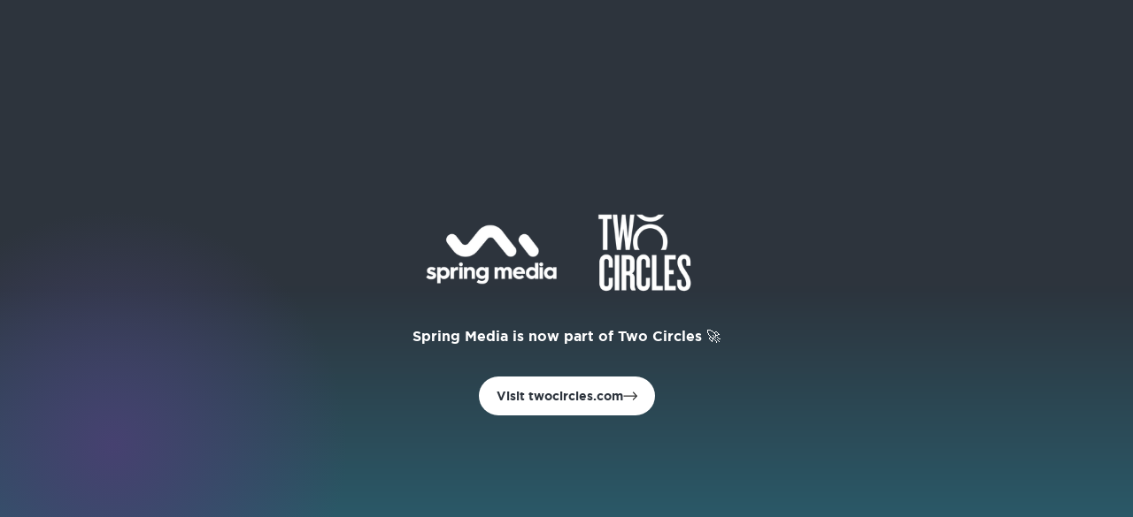

--- FILE ---
content_type: text/html
request_url: https://www.spring.media/
body_size: 1217
content:
<!DOCTYPE html><!-- Last Published: Fri Jan 31 2025 12:13:38 GMT+0000 (Coordinated Universal Time) --><html data-wf-domain="www.spring.media" data-wf-page="679c8753e6b215d3bb2f09a3" data-wf-site="635008c177bbcff0c91b1d2d"><head><meta charset="utf-8"/><title>Spring Media is now Two Circles</title><meta content="Spring Media is now Two Circles" property="og:title"/><meta content="Spring Media is now Two Circles" property="twitter:title"/><meta content="width=device-width, initial-scale=1" name="viewport"/><link href="https://cdn.prod.website-files.com/635008c177bbcff0c91b1d2d/css/springmedia.webflow.e5ce1564e.css" rel="stylesheet" type="text/css"/><link href="https://fonts.googleapis.com" rel="preconnect"/><link href="https://fonts.gstatic.com" rel="preconnect" crossorigin="anonymous"/><script src="https://ajax.googleapis.com/ajax/libs/webfont/1.6.26/webfont.js" type="text/javascript"></script><script type="text/javascript">WebFont.load({  google: {    families: ["Poppins:regular,500,600,700"]  }});</script><script type="text/javascript">!function(o,c){var n=c.documentElement,t=" w-mod-";n.className+=t+"js",("ontouchstart"in o||o.DocumentTouch&&c instanceof DocumentTouch)&&(n.className+=t+"touch")}(window,document);</script><link href="https://cdn.prod.website-files.com/635008c177bbcff0c91b1d2d/679ca1989ef64f635247b0f7_favicon2.png" rel="shortcut icon" type="image/x-icon"/><link href="https://cdn.prod.website-files.com/635008c177bbcff0c91b1d2d/679ca19b518ff4023d1ff02e_favicon.png" rel="apple-touch-icon"/><script async="" src="https://www.googletagmanager.com/gtag/js?id=G-CR6PG1T9WC"></script><script type="text/javascript">window.dataLayer = window.dataLayer || [];function gtag(){dataLayer.push(arguments);}gtag('js', new Date());gtag('config', 'G-CR6PG1T9WC', {'anonymize_ip': false});</script></head><body class="body-3"><section class="section"><div class="div-block-15"></div><div class="content-wrapper"><img src="https://cdn.prod.website-files.com/635008c177bbcff0c91b1d2d/679c8a8468fb641d4c0c0307_logos.png" loading="lazy" sizes="(max-width: 479px) 57vw, 30vw" srcset="https://cdn.prod.website-files.com/635008c177bbcff0c91b1d2d/679c8a8468fb641d4c0c0307_logos-p-500.png 500w, https://cdn.prod.website-files.com/635008c177bbcff0c91b1d2d/679c8a8468fb641d4c0c0307_logos-p-800.png 800w, https://cdn.prod.website-files.com/635008c177bbcff0c91b1d2d/679c8a8468fb641d4c0c0307_logos-p-1080.png 1080w, https://cdn.prod.website-files.com/635008c177bbcff0c91b1d2d/679c8a8468fb641d4c0c0307_logos-p-1600.png 1600w, https://cdn.prod.website-files.com/635008c177bbcff0c91b1d2d/679c8a8468fb641d4c0c0307_logos-p-2000.png 2000w, https://cdn.prod.website-files.com/635008c177bbcff0c91b1d2d/679c8a8468fb641d4c0c0307_logos-p-2600.png 2600w, https://cdn.prod.website-files.com/635008c177bbcff0c91b1d2d/679c8a8468fb641d4c0c0307_logos.png 3784w" alt="" class="logos-image"/><div class="text-block-16">Spring Media is now part of Two Circles 🚀</div><a href="https://www.twocircles.com" target="_blank" class="link-block w-inline-block"><div class="div-block-16"><div>Visit twocircles.com</div><img src="https://cdn.prod.website-files.com/635008c177bbcff0c91b1d2d/679c9b7399e3e07f32b44b77_arrow-no-border.svg" loading="lazy" alt="" class="image-22"/></div></a></div></section><script src="https://d3e54v103j8qbb.cloudfront.net/js/jquery-3.5.1.min.dc5e7f18c8.js?site=635008c177bbcff0c91b1d2d" type="text/javascript" integrity="sha256-9/aliU8dGd2tb6OSsuzixeV4y/faTqgFtohetphbbj0=" crossorigin="anonymous"></script><script src="https://cdn.prod.website-files.com/635008c177bbcff0c91b1d2d/js/webflow.b603d67c.12a71f6eb527ed38.js" type="text/javascript"></script></body></html>

--- FILE ---
content_type: text/css
request_url: https://cdn.prod.website-files.com/635008c177bbcff0c91b1d2d/css/springmedia.webflow.e5ce1564e.css
body_size: 19418
content:
html {
  -webkit-text-size-adjust: 100%;
  -ms-text-size-adjust: 100%;
  font-family: sans-serif;
}

body {
  margin: 0;
}

article, aside, details, figcaption, figure, footer, header, hgroup, main, menu, nav, section, summary {
  display: block;
}

audio, canvas, progress, video {
  vertical-align: baseline;
  display: inline-block;
}

audio:not([controls]) {
  height: 0;
  display: none;
}

[hidden], template {
  display: none;
}

a {
  background-color: #0000;
}

a:active, a:hover {
  outline: 0;
}

abbr[title] {
  border-bottom: 1px dotted;
}

b, strong {
  font-weight: bold;
}

dfn {
  font-style: italic;
}

h1 {
  margin: .67em 0;
  font-size: 2em;
}

mark {
  color: #000;
  background: #ff0;
}

small {
  font-size: 80%;
}

sub, sup {
  vertical-align: baseline;
  font-size: 75%;
  line-height: 0;
  position: relative;
}

sup {
  top: -.5em;
}

sub {
  bottom: -.25em;
}

img {
  border: 0;
}

svg:not(:root) {
  overflow: hidden;
}

hr {
  box-sizing: content-box;
  height: 0;
}

pre {
  overflow: auto;
}

code, kbd, pre, samp {
  font-family: monospace;
  font-size: 1em;
}

button, input, optgroup, select, textarea {
  color: inherit;
  font: inherit;
  margin: 0;
}

button {
  overflow: visible;
}

button, select {
  text-transform: none;
}

button, html input[type="button"], input[type="reset"] {
  -webkit-appearance: button;
  cursor: pointer;
}

button[disabled], html input[disabled] {
  cursor: default;
}

button::-moz-focus-inner, input::-moz-focus-inner {
  border: 0;
  padding: 0;
}

input {
  line-height: normal;
}

input[type="checkbox"], input[type="radio"] {
  box-sizing: border-box;
  padding: 0;
}

input[type="number"]::-webkit-inner-spin-button, input[type="number"]::-webkit-outer-spin-button {
  height: auto;
}

input[type="search"] {
  -webkit-appearance: none;
}

input[type="search"]::-webkit-search-cancel-button, input[type="search"]::-webkit-search-decoration {
  -webkit-appearance: none;
}

legend {
  border: 0;
  padding: 0;
}

textarea {
  overflow: auto;
}

optgroup {
  font-weight: bold;
}

table {
  border-collapse: collapse;
  border-spacing: 0;
}

td, th {
  padding: 0;
}

@font-face {
  font-family: webflow-icons;
  src: url("[data-uri]") format("truetype");
  font-weight: normal;
  font-style: normal;
}

[class^="w-icon-"], [class*=" w-icon-"] {
  speak: none;
  font-variant: normal;
  text-transform: none;
  -webkit-font-smoothing: antialiased;
  -moz-osx-font-smoothing: grayscale;
  font-style: normal;
  font-weight: normal;
  line-height: 1;
  font-family: webflow-icons !important;
}

.w-icon-slider-right:before {
  content: "";
}

.w-icon-slider-left:before {
  content: "";
}

.w-icon-nav-menu:before {
  content: "";
}

.w-icon-arrow-down:before, .w-icon-dropdown-toggle:before {
  content: "";
}

.w-icon-file-upload-remove:before {
  content: "";
}

.w-icon-file-upload-icon:before {
  content: "";
}

* {
  box-sizing: border-box;
}

html {
  height: 100%;
}

body {
  color: #333;
  background-color: #fff;
  min-height: 100%;
  margin: 0;
  font-family: Arial, sans-serif;
  font-size: 14px;
  line-height: 20px;
}

img {
  vertical-align: middle;
  max-width: 100%;
  display: inline-block;
}

html.w-mod-touch * {
  background-attachment: scroll !important;
}

.w-block {
  display: block;
}

.w-inline-block {
  max-width: 100%;
  display: inline-block;
}

.w-clearfix:before, .w-clearfix:after {
  content: " ";
  grid-area: 1 / 1 / 2 / 2;
  display: table;
}

.w-clearfix:after {
  clear: both;
}

.w-hidden {
  display: none;
}

.w-button {
  color: #fff;
  line-height: inherit;
  cursor: pointer;
  background-color: #3898ec;
  border: 0;
  border-radius: 0;
  padding: 9px 15px;
  text-decoration: none;
  display: inline-block;
}

input.w-button {
  -webkit-appearance: button;
}

html[data-w-dynpage] [data-w-cloak] {
  color: #0000 !important;
}

.w-code-block {
  margin: unset;
}

pre.w-code-block code {
  all: inherit;
}

.w-optimization {
  display: contents;
}

.w-webflow-badge, .w-webflow-badge > img {
  box-sizing: unset;
  width: unset;
  height: unset;
  max-height: unset;
  max-width: unset;
  min-height: unset;
  min-width: unset;
  margin: unset;
  padding: unset;
  float: unset;
  clear: unset;
  border: unset;
  border-radius: unset;
  background: unset;
  background-image: unset;
  background-position: unset;
  background-size: unset;
  background-repeat: unset;
  background-origin: unset;
  background-clip: unset;
  background-attachment: unset;
  background-color: unset;
  box-shadow: unset;
  transform: unset;
  direction: unset;
  font-family: unset;
  font-weight: unset;
  color: unset;
  font-size: unset;
  line-height: unset;
  font-style: unset;
  font-variant: unset;
  text-align: unset;
  letter-spacing: unset;
  -webkit-text-decoration: unset;
  text-decoration: unset;
  text-indent: unset;
  text-transform: unset;
  list-style-type: unset;
  text-shadow: unset;
  vertical-align: unset;
  cursor: unset;
  white-space: unset;
  word-break: unset;
  word-spacing: unset;
  word-wrap: unset;
  transition: unset;
}

.w-webflow-badge {
  white-space: nowrap;
  cursor: pointer;
  box-shadow: 0 0 0 1px #0000001a, 0 1px 3px #0000001a;
  visibility: visible !important;
  opacity: 1 !important;
  z-index: 2147483647 !important;
  color: #aaadb0 !important;
  overflow: unset !important;
  background-color: #fff !important;
  border-radius: 3px !important;
  width: auto !important;
  height: auto !important;
  margin: 0 !important;
  padding: 6px !important;
  font-size: 12px !important;
  line-height: 14px !important;
  text-decoration: none !important;
  display: inline-block !important;
  position: fixed !important;
  inset: auto 12px 12px auto !important;
  transform: none !important;
}

.w-webflow-badge > img {
  position: unset;
  visibility: unset !important;
  opacity: 1 !important;
  vertical-align: middle !important;
  display: inline-block !important;
}

h1, h2, h3, h4, h5, h6 {
  margin-bottom: 10px;
  font-weight: bold;
}

h1 {
  margin-top: 20px;
  font-size: 38px;
  line-height: 44px;
}

h2 {
  margin-top: 20px;
  font-size: 32px;
  line-height: 36px;
}

h3 {
  margin-top: 20px;
  font-size: 24px;
  line-height: 30px;
}

h4 {
  margin-top: 10px;
  font-size: 18px;
  line-height: 24px;
}

h5 {
  margin-top: 10px;
  font-size: 14px;
  line-height: 20px;
}

h6 {
  margin-top: 10px;
  font-size: 12px;
  line-height: 18px;
}

p {
  margin-top: 0;
  margin-bottom: 10px;
}

blockquote {
  border-left: 5px solid #e2e2e2;
  margin: 0 0 10px;
  padding: 10px 20px;
  font-size: 18px;
  line-height: 22px;
}

figure {
  margin: 0 0 10px;
}

figcaption {
  text-align: center;
  margin-top: 5px;
}

ul, ol {
  margin-top: 0;
  margin-bottom: 10px;
  padding-left: 40px;
}

.w-list-unstyled {
  padding-left: 0;
  list-style: none;
}

.w-embed:before, .w-embed:after {
  content: " ";
  grid-area: 1 / 1 / 2 / 2;
  display: table;
}

.w-embed:after {
  clear: both;
}

.w-video {
  width: 100%;
  padding: 0;
  position: relative;
}

.w-video iframe, .w-video object, .w-video embed {
  border: none;
  width: 100%;
  height: 100%;
  position: absolute;
  top: 0;
  left: 0;
}

fieldset {
  border: 0;
  margin: 0;
  padding: 0;
}

button, [type="button"], [type="reset"] {
  cursor: pointer;
  -webkit-appearance: button;
  border: 0;
}

.w-form {
  margin: 0 0 15px;
}

.w-form-done {
  text-align: center;
  background-color: #ddd;
  padding: 20px;
  display: none;
}

.w-form-fail {
  background-color: #ffdede;
  margin-top: 10px;
  padding: 10px;
  display: none;
}

label {
  margin-bottom: 5px;
  font-weight: bold;
  display: block;
}

.w-input, .w-select {
  color: #333;
  vertical-align: middle;
  background-color: #fff;
  border: 1px solid #ccc;
  width: 100%;
  height: 38px;
  margin-bottom: 10px;
  padding: 8px 12px;
  font-size: 14px;
  line-height: 1.42857;
  display: block;
}

.w-input::placeholder, .w-select::placeholder {
  color: #999;
}

.w-input:focus, .w-select:focus {
  border-color: #3898ec;
  outline: 0;
}

.w-input[disabled], .w-select[disabled], .w-input[readonly], .w-select[readonly], fieldset[disabled] .w-input, fieldset[disabled] .w-select {
  cursor: not-allowed;
}

.w-input[disabled]:not(.w-input-disabled), .w-select[disabled]:not(.w-input-disabled), .w-input[readonly], .w-select[readonly], fieldset[disabled]:not(.w-input-disabled) .w-input, fieldset[disabled]:not(.w-input-disabled) .w-select {
  background-color: #eee;
}

textarea.w-input, textarea.w-select {
  height: auto;
}

.w-select {
  background-color: #f3f3f3;
}

.w-select[multiple] {
  height: auto;
}

.w-form-label {
  cursor: pointer;
  margin-bottom: 0;
  font-weight: normal;
  display: inline-block;
}

.w-radio {
  margin-bottom: 5px;
  padding-left: 20px;
  display: block;
}

.w-radio:before, .w-radio:after {
  content: " ";
  grid-area: 1 / 1 / 2 / 2;
  display: table;
}

.w-radio:after {
  clear: both;
}

.w-radio-input {
  float: left;
  margin: 3px 0 0 -20px;
  line-height: normal;
}

.w-file-upload {
  margin-bottom: 10px;
  display: block;
}

.w-file-upload-input {
  opacity: 0;
  z-index: -100;
  width: .1px;
  height: .1px;
  position: absolute;
  overflow: hidden;
}

.w-file-upload-default, .w-file-upload-uploading, .w-file-upload-success {
  color: #333;
  display: inline-block;
}

.w-file-upload-error {
  margin-top: 10px;
  display: block;
}

.w-file-upload-default.w-hidden, .w-file-upload-uploading.w-hidden, .w-file-upload-error.w-hidden, .w-file-upload-success.w-hidden {
  display: none;
}

.w-file-upload-uploading-btn {
  cursor: pointer;
  background-color: #fafafa;
  border: 1px solid #ccc;
  margin: 0;
  padding: 8px 12px;
  font-size: 14px;
  font-weight: normal;
  display: flex;
}

.w-file-upload-file {
  background-color: #fafafa;
  border: 1px solid #ccc;
  flex-grow: 1;
  justify-content: space-between;
  margin: 0;
  padding: 8px 9px 8px 11px;
  display: flex;
}

.w-file-upload-file-name {
  font-size: 14px;
  font-weight: normal;
  display: block;
}

.w-file-remove-link {
  cursor: pointer;
  width: auto;
  height: auto;
  margin-top: 3px;
  margin-left: 10px;
  padding: 3px;
  display: block;
}

.w-icon-file-upload-remove {
  margin: auto;
  font-size: 10px;
}

.w-file-upload-error-msg {
  color: #ea384c;
  padding: 2px 0;
  display: inline-block;
}

.w-file-upload-info {
  padding: 0 12px;
  line-height: 38px;
  display: inline-block;
}

.w-file-upload-label {
  cursor: pointer;
  background-color: #fafafa;
  border: 1px solid #ccc;
  margin: 0;
  padding: 8px 12px;
  font-size: 14px;
  font-weight: normal;
  display: inline-block;
}

.w-icon-file-upload-icon, .w-icon-file-upload-uploading {
  width: 20px;
  margin-right: 8px;
  display: inline-block;
}

.w-icon-file-upload-uploading {
  height: 20px;
}

.w-container {
  max-width: 940px;
  margin-left: auto;
  margin-right: auto;
}

.w-container:before, .w-container:after {
  content: " ";
  grid-area: 1 / 1 / 2 / 2;
  display: table;
}

.w-container:after {
  clear: both;
}

.w-container .w-row {
  margin-left: -10px;
  margin-right: -10px;
}

.w-row:before, .w-row:after {
  content: " ";
  grid-area: 1 / 1 / 2 / 2;
  display: table;
}

.w-row:after {
  clear: both;
}

.w-row .w-row {
  margin-left: 0;
  margin-right: 0;
}

.w-col {
  float: left;
  width: 100%;
  min-height: 1px;
  padding-left: 10px;
  padding-right: 10px;
  position: relative;
}

.w-col .w-col {
  padding-left: 0;
  padding-right: 0;
}

.w-col-1 {
  width: 8.33333%;
}

.w-col-2 {
  width: 16.6667%;
}

.w-col-3 {
  width: 25%;
}

.w-col-4 {
  width: 33.3333%;
}

.w-col-5 {
  width: 41.6667%;
}

.w-col-6 {
  width: 50%;
}

.w-col-7 {
  width: 58.3333%;
}

.w-col-8 {
  width: 66.6667%;
}

.w-col-9 {
  width: 75%;
}

.w-col-10 {
  width: 83.3333%;
}

.w-col-11 {
  width: 91.6667%;
}

.w-col-12 {
  width: 100%;
}

.w-hidden-main {
  display: none !important;
}

@media screen and (max-width: 991px) {
  .w-container {
    max-width: 728px;
  }

  .w-hidden-main {
    display: inherit !important;
  }

  .w-hidden-medium {
    display: none !important;
  }

  .w-col-medium-1 {
    width: 8.33333%;
  }

  .w-col-medium-2 {
    width: 16.6667%;
  }

  .w-col-medium-3 {
    width: 25%;
  }

  .w-col-medium-4 {
    width: 33.3333%;
  }

  .w-col-medium-5 {
    width: 41.6667%;
  }

  .w-col-medium-6 {
    width: 50%;
  }

  .w-col-medium-7 {
    width: 58.3333%;
  }

  .w-col-medium-8 {
    width: 66.6667%;
  }

  .w-col-medium-9 {
    width: 75%;
  }

  .w-col-medium-10 {
    width: 83.3333%;
  }

  .w-col-medium-11 {
    width: 91.6667%;
  }

  .w-col-medium-12 {
    width: 100%;
  }

  .w-col-stack {
    width: 100%;
    left: auto;
    right: auto;
  }
}

@media screen and (max-width: 767px) {
  .w-hidden-main, .w-hidden-medium {
    display: inherit !important;
  }

  .w-hidden-small {
    display: none !important;
  }

  .w-row, .w-container .w-row {
    margin-left: 0;
    margin-right: 0;
  }

  .w-col {
    width: 100%;
    left: auto;
    right: auto;
  }

  .w-col-small-1 {
    width: 8.33333%;
  }

  .w-col-small-2 {
    width: 16.6667%;
  }

  .w-col-small-3 {
    width: 25%;
  }

  .w-col-small-4 {
    width: 33.3333%;
  }

  .w-col-small-5 {
    width: 41.6667%;
  }

  .w-col-small-6 {
    width: 50%;
  }

  .w-col-small-7 {
    width: 58.3333%;
  }

  .w-col-small-8 {
    width: 66.6667%;
  }

  .w-col-small-9 {
    width: 75%;
  }

  .w-col-small-10 {
    width: 83.3333%;
  }

  .w-col-small-11 {
    width: 91.6667%;
  }

  .w-col-small-12 {
    width: 100%;
  }
}

@media screen and (max-width: 479px) {
  .w-container {
    max-width: none;
  }

  .w-hidden-main, .w-hidden-medium, .w-hidden-small {
    display: inherit !important;
  }

  .w-hidden-tiny {
    display: none !important;
  }

  .w-col {
    width: 100%;
  }

  .w-col-tiny-1 {
    width: 8.33333%;
  }

  .w-col-tiny-2 {
    width: 16.6667%;
  }

  .w-col-tiny-3 {
    width: 25%;
  }

  .w-col-tiny-4 {
    width: 33.3333%;
  }

  .w-col-tiny-5 {
    width: 41.6667%;
  }

  .w-col-tiny-6 {
    width: 50%;
  }

  .w-col-tiny-7 {
    width: 58.3333%;
  }

  .w-col-tiny-8 {
    width: 66.6667%;
  }

  .w-col-tiny-9 {
    width: 75%;
  }

  .w-col-tiny-10 {
    width: 83.3333%;
  }

  .w-col-tiny-11 {
    width: 91.6667%;
  }

  .w-col-tiny-12 {
    width: 100%;
  }
}

.w-widget {
  position: relative;
}

.w-widget-map {
  width: 100%;
  height: 400px;
}

.w-widget-map label {
  width: auto;
  display: inline;
}

.w-widget-map img {
  max-width: inherit;
}

.w-widget-map .gm-style-iw {
  text-align: center;
}

.w-widget-map .gm-style-iw > button {
  display: none !important;
}

.w-widget-twitter {
  overflow: hidden;
}

.w-widget-twitter-count-shim {
  vertical-align: top;
  text-align: center;
  background: #fff;
  border: 1px solid #758696;
  border-radius: 3px;
  width: 28px;
  height: 20px;
  display: inline-block;
  position: relative;
}

.w-widget-twitter-count-shim * {
  pointer-events: none;
  -webkit-user-select: none;
  user-select: none;
}

.w-widget-twitter-count-shim .w-widget-twitter-count-inner {
  text-align: center;
  color: #999;
  font-family: serif;
  font-size: 15px;
  line-height: 12px;
  position: relative;
}

.w-widget-twitter-count-shim .w-widget-twitter-count-clear {
  display: block;
  position: relative;
}

.w-widget-twitter-count-shim.w--large {
  width: 36px;
  height: 28px;
}

.w-widget-twitter-count-shim.w--large .w-widget-twitter-count-inner {
  font-size: 18px;
  line-height: 18px;
}

.w-widget-twitter-count-shim:not(.w--vertical) {
  margin-left: 5px;
  margin-right: 8px;
}

.w-widget-twitter-count-shim:not(.w--vertical).w--large {
  margin-left: 6px;
}

.w-widget-twitter-count-shim:not(.w--vertical):before, .w-widget-twitter-count-shim:not(.w--vertical):after {
  content: " ";
  pointer-events: none;
  border: solid #0000;
  width: 0;
  height: 0;
  position: absolute;
  top: 50%;
  left: 0;
}

.w-widget-twitter-count-shim:not(.w--vertical):before {
  border-width: 4px;
  border-color: #75869600 #5d6c7b #75869600 #75869600;
  margin-top: -4px;
  margin-left: -9px;
}

.w-widget-twitter-count-shim:not(.w--vertical).w--large:before {
  border-width: 5px;
  margin-top: -5px;
  margin-left: -10px;
}

.w-widget-twitter-count-shim:not(.w--vertical):after {
  border-width: 4px;
  border-color: #fff0 #fff #fff0 #fff0;
  margin-top: -4px;
  margin-left: -8px;
}

.w-widget-twitter-count-shim:not(.w--vertical).w--large:after {
  border-width: 5px;
  margin-top: -5px;
  margin-left: -9px;
}

.w-widget-twitter-count-shim.w--vertical {
  width: 61px;
  height: 33px;
  margin-bottom: 8px;
}

.w-widget-twitter-count-shim.w--vertical:before, .w-widget-twitter-count-shim.w--vertical:after {
  content: " ";
  pointer-events: none;
  border: solid #0000;
  width: 0;
  height: 0;
  position: absolute;
  top: 100%;
  left: 50%;
}

.w-widget-twitter-count-shim.w--vertical:before {
  border-width: 5px;
  border-color: #5d6c7b #75869600 #75869600;
  margin-left: -5px;
}

.w-widget-twitter-count-shim.w--vertical:after {
  border-width: 4px;
  border-color: #fff #fff0 #fff0;
  margin-left: -4px;
}

.w-widget-twitter-count-shim.w--vertical .w-widget-twitter-count-inner {
  font-size: 18px;
  line-height: 22px;
}

.w-widget-twitter-count-shim.w--vertical.w--large {
  width: 76px;
}

.w-background-video {
  color: #fff;
  height: 500px;
  position: relative;
  overflow: hidden;
}

.w-background-video > video {
  object-fit: cover;
  z-index: -100;
  background-position: 50%;
  background-size: cover;
  width: 100%;
  height: 100%;
  margin: auto;
  position: absolute;
  inset: -100%;
}

.w-background-video > video::-webkit-media-controls-start-playback-button {
  -webkit-appearance: none;
  display: none !important;
}

.w-background-video--control {
  background-color: #0000;
  padding: 0;
  position: absolute;
  bottom: 1em;
  right: 1em;
}

.w-background-video--control > [hidden] {
  display: none !important;
}

.w-slider {
  text-align: center;
  clear: both;
  -webkit-tap-highlight-color: #0000;
  tap-highlight-color: #0000;
  background: #ddd;
  height: 300px;
  position: relative;
}

.w-slider-mask {
  z-index: 1;
  white-space: nowrap;
  height: 100%;
  display: block;
  position: relative;
  left: 0;
  right: 0;
  overflow: hidden;
}

.w-slide {
  vertical-align: top;
  white-space: normal;
  text-align: left;
  width: 100%;
  height: 100%;
  display: inline-block;
  position: relative;
}

.w-slider-nav {
  z-index: 2;
  text-align: center;
  -webkit-tap-highlight-color: #0000;
  tap-highlight-color: #0000;
  height: 40px;
  margin: auto;
  padding-top: 10px;
  position: absolute;
  inset: auto 0 0;
}

.w-slider-nav.w-round > div {
  border-radius: 100%;
}

.w-slider-nav.w-num > div {
  font-size: inherit;
  line-height: inherit;
  width: auto;
  height: auto;
  padding: .2em .5em;
}

.w-slider-nav.w-shadow > div {
  box-shadow: 0 0 3px #3336;
}

.w-slider-nav-invert {
  color: #fff;
}

.w-slider-nav-invert > div {
  background-color: #2226;
}

.w-slider-nav-invert > div.w-active {
  background-color: #222;
}

.w-slider-dot {
  cursor: pointer;
  background-color: #fff6;
  width: 1em;
  height: 1em;
  margin: 0 3px .5em;
  transition: background-color .1s, color .1s;
  display: inline-block;
  position: relative;
}

.w-slider-dot.w-active {
  background-color: #fff;
}

.w-slider-dot:focus {
  outline: none;
  box-shadow: 0 0 0 2px #fff;
}

.w-slider-dot:focus.w-active {
  box-shadow: none;
}

.w-slider-arrow-left, .w-slider-arrow-right {
  cursor: pointer;
  color: #fff;
  -webkit-tap-highlight-color: #0000;
  tap-highlight-color: #0000;
  -webkit-user-select: none;
  user-select: none;
  width: 80px;
  margin: auto;
  font-size: 40px;
  position: absolute;
  inset: 0;
  overflow: hidden;
}

.w-slider-arrow-left [class^="w-icon-"], .w-slider-arrow-right [class^="w-icon-"], .w-slider-arrow-left [class*=" w-icon-"], .w-slider-arrow-right [class*=" w-icon-"] {
  position: absolute;
}

.w-slider-arrow-left:focus, .w-slider-arrow-right:focus {
  outline: 0;
}

.w-slider-arrow-left {
  z-index: 3;
  right: auto;
}

.w-slider-arrow-right {
  z-index: 4;
  left: auto;
}

.w-icon-slider-left, .w-icon-slider-right {
  width: 1em;
  height: 1em;
  margin: auto;
  inset: 0;
}

.w-slider-aria-label {
  clip: rect(0 0 0 0);
  border: 0;
  width: 1px;
  height: 1px;
  margin: -1px;
  padding: 0;
  position: absolute;
  overflow: hidden;
}

.w-slider-force-show {
  display: block !important;
}

.w-dropdown {
  text-align: left;
  z-index: 900;
  margin-left: auto;
  margin-right: auto;
  display: inline-block;
  position: relative;
}

.w-dropdown-btn, .w-dropdown-toggle, .w-dropdown-link {
  vertical-align: top;
  color: #222;
  text-align: left;
  white-space: nowrap;
  margin-left: auto;
  margin-right: auto;
  padding: 20px;
  text-decoration: none;
  position: relative;
}

.w-dropdown-toggle {
  -webkit-user-select: none;
  user-select: none;
  cursor: pointer;
  padding-right: 40px;
  display: inline-block;
}

.w-dropdown-toggle:focus {
  outline: 0;
}

.w-icon-dropdown-toggle {
  width: 1em;
  height: 1em;
  margin: auto 20px auto auto;
  position: absolute;
  top: 0;
  bottom: 0;
  right: 0;
}

.w-dropdown-list {
  background: #ddd;
  min-width: 100%;
  display: none;
  position: absolute;
}

.w-dropdown-list.w--open {
  display: block;
}

.w-dropdown-link {
  color: #222;
  padding: 10px 20px;
  display: block;
}

.w-dropdown-link.w--current {
  color: #0082f3;
}

.w-dropdown-link:focus {
  outline: 0;
}

@media screen and (max-width: 767px) {
  .w-nav-brand {
    padding-left: 10px;
  }
}

.w-lightbox-backdrop {
  cursor: auto;
  letter-spacing: normal;
  text-indent: 0;
  text-shadow: none;
  text-transform: none;
  visibility: visible;
  white-space: normal;
  word-break: normal;
  word-spacing: normal;
  word-wrap: normal;
  color: #fff;
  text-align: center;
  z-index: 2000;
  opacity: 0;
  -webkit-user-select: none;
  -moz-user-select: none;
  -webkit-tap-highlight-color: transparent;
  background: #000000e6;
  outline: 0;
  font-family: Helvetica Neue, Helvetica, Ubuntu, Segoe UI, Verdana, sans-serif;
  font-size: 17px;
  font-style: normal;
  font-weight: 300;
  line-height: 1.2;
  list-style: disc;
  position: fixed;
  inset: 0;
  -webkit-transform: translate(0);
}

.w-lightbox-backdrop, .w-lightbox-container {
  -webkit-overflow-scrolling: touch;
  height: 100%;
  overflow: auto;
}

.w-lightbox-content {
  height: 100vh;
  position: relative;
  overflow: hidden;
}

.w-lightbox-view {
  opacity: 0;
  width: 100vw;
  height: 100vh;
  position: absolute;
}

.w-lightbox-view:before {
  content: "";
  height: 100vh;
}

.w-lightbox-group, .w-lightbox-group .w-lightbox-view, .w-lightbox-group .w-lightbox-view:before {
  height: 86vh;
}

.w-lightbox-frame, .w-lightbox-view:before {
  vertical-align: middle;
  display: inline-block;
}

.w-lightbox-figure {
  margin: 0;
  position: relative;
}

.w-lightbox-group .w-lightbox-figure {
  cursor: pointer;
}

.w-lightbox-img {
  width: auto;
  max-width: none;
  height: auto;
}

.w-lightbox-image {
  float: none;
  max-width: 100vw;
  max-height: 100vh;
  display: block;
}

.w-lightbox-group .w-lightbox-image {
  max-height: 86vh;
}

.w-lightbox-caption {
  text-align: left;
  text-overflow: ellipsis;
  white-space: nowrap;
  background: #0006;
  padding: .5em 1em;
  position: absolute;
  bottom: 0;
  left: 0;
  right: 0;
  overflow: hidden;
}

.w-lightbox-embed {
  width: 100%;
  height: 100%;
  position: absolute;
  inset: 0;
}

.w-lightbox-control {
  cursor: pointer;
  background-position: center;
  background-repeat: no-repeat;
  background-size: 24px;
  width: 4em;
  transition: all .3s;
  position: absolute;
  top: 0;
}

.w-lightbox-left {
  background-image: url("[data-uri]");
  display: none;
  bottom: 0;
  left: 0;
}

.w-lightbox-right {
  background-image: url("[data-uri]");
  display: none;
  bottom: 0;
  right: 0;
}

.w-lightbox-close {
  background-image: url("[data-uri]");
  background-size: 18px;
  height: 2.6em;
  right: 0;
}

.w-lightbox-strip {
  white-space: nowrap;
  padding: 0 1vh;
  line-height: 0;
  position: absolute;
  bottom: 0;
  left: 0;
  right: 0;
  overflow: auto hidden;
}

.w-lightbox-item {
  box-sizing: content-box;
  cursor: pointer;
  width: 10vh;
  padding: 2vh 1vh;
  display: inline-block;
  -webkit-transform: translate3d(0, 0, 0);
}

.w-lightbox-active {
  opacity: .3;
}

.w-lightbox-thumbnail {
  background: #222;
  height: 10vh;
  position: relative;
  overflow: hidden;
}

.w-lightbox-thumbnail-image {
  position: absolute;
  top: 0;
  left: 0;
}

.w-lightbox-thumbnail .w-lightbox-tall {
  width: 100%;
  top: 50%;
  transform: translate(0, -50%);
}

.w-lightbox-thumbnail .w-lightbox-wide {
  height: 100%;
  left: 50%;
  transform: translate(-50%);
}

.w-lightbox-spinner {
  box-sizing: border-box;
  border: 5px solid #0006;
  border-radius: 50%;
  width: 40px;
  height: 40px;
  margin-top: -20px;
  margin-left: -20px;
  animation: .8s linear infinite spin;
  position: absolute;
  top: 50%;
  left: 50%;
}

.w-lightbox-spinner:after {
  content: "";
  border: 3px solid #0000;
  border-bottom-color: #fff;
  border-radius: 50%;
  position: absolute;
  inset: -4px;
}

.w-lightbox-hide {
  display: none;
}

.w-lightbox-noscroll {
  overflow: hidden;
}

@media (min-width: 768px) {
  .w-lightbox-content {
    height: 96vh;
    margin-top: 2vh;
  }

  .w-lightbox-view, .w-lightbox-view:before {
    height: 96vh;
  }

  .w-lightbox-group, .w-lightbox-group .w-lightbox-view, .w-lightbox-group .w-lightbox-view:before {
    height: 84vh;
  }

  .w-lightbox-image {
    max-width: 96vw;
    max-height: 96vh;
  }

  .w-lightbox-group .w-lightbox-image {
    max-width: 82.3vw;
    max-height: 84vh;
  }

  .w-lightbox-left, .w-lightbox-right {
    opacity: .5;
    display: block;
  }

  .w-lightbox-close {
    opacity: .8;
  }

  .w-lightbox-control:hover {
    opacity: 1;
  }
}

.w-lightbox-inactive, .w-lightbox-inactive:hover {
  opacity: 0;
}

.w-richtext:before, .w-richtext:after {
  content: " ";
  grid-area: 1 / 1 / 2 / 2;
  display: table;
}

.w-richtext:after {
  clear: both;
}

.w-richtext[contenteditable="true"]:before, .w-richtext[contenteditable="true"]:after {
  white-space: initial;
}

.w-richtext ol, .w-richtext ul {
  overflow: hidden;
}

.w-richtext .w-richtext-figure-selected.w-richtext-figure-type-video div:after, .w-richtext .w-richtext-figure-selected[data-rt-type="video"] div:after, .w-richtext .w-richtext-figure-selected.w-richtext-figure-type-image div, .w-richtext .w-richtext-figure-selected[data-rt-type="image"] div {
  outline: 2px solid #2895f7;
}

.w-richtext figure.w-richtext-figure-type-video > div:after, .w-richtext figure[data-rt-type="video"] > div:after {
  content: "";
  display: none;
  position: absolute;
  inset: 0;
}

.w-richtext figure {
  max-width: 60%;
  position: relative;
}

.w-richtext figure > div:before {
  cursor: default !important;
}

.w-richtext figure img {
  width: 100%;
}

.w-richtext figure figcaption.w-richtext-figcaption-placeholder {
  opacity: .6;
}

.w-richtext figure div {
  color: #0000;
  font-size: 0;
}

.w-richtext figure.w-richtext-figure-type-image, .w-richtext figure[data-rt-type="image"] {
  display: table;
}

.w-richtext figure.w-richtext-figure-type-image > div, .w-richtext figure[data-rt-type="image"] > div {
  display: inline-block;
}

.w-richtext figure.w-richtext-figure-type-image > figcaption, .w-richtext figure[data-rt-type="image"] > figcaption {
  caption-side: bottom;
  display: table-caption;
}

.w-richtext figure.w-richtext-figure-type-video, .w-richtext figure[data-rt-type="video"] {
  width: 60%;
  height: 0;
}

.w-richtext figure.w-richtext-figure-type-video iframe, .w-richtext figure[data-rt-type="video"] iframe {
  width: 100%;
  height: 100%;
  position: absolute;
  top: 0;
  left: 0;
}

.w-richtext figure.w-richtext-figure-type-video > div, .w-richtext figure[data-rt-type="video"] > div {
  width: 100%;
}

.w-richtext figure.w-richtext-align-center {
  clear: both;
  margin-left: auto;
  margin-right: auto;
}

.w-richtext figure.w-richtext-align-center.w-richtext-figure-type-image > div, .w-richtext figure.w-richtext-align-center[data-rt-type="image"] > div {
  max-width: 100%;
}

.w-richtext figure.w-richtext-align-normal {
  clear: both;
}

.w-richtext figure.w-richtext-align-fullwidth {
  text-align: center;
  clear: both;
  width: 100%;
  max-width: 100%;
  margin-left: auto;
  margin-right: auto;
  display: block;
}

.w-richtext figure.w-richtext-align-fullwidth > div {
  padding-bottom: inherit;
  display: inline-block;
}

.w-richtext figure.w-richtext-align-fullwidth > figcaption {
  display: block;
}

.w-richtext figure.w-richtext-align-floatleft {
  float: left;
  clear: none;
  margin-right: 15px;
}

.w-richtext figure.w-richtext-align-floatright {
  float: right;
  clear: none;
  margin-left: 15px;
}

.w-nav {
  z-index: 1000;
  background: #ddd;
  position: relative;
}

.w-nav:before, .w-nav:after {
  content: " ";
  grid-area: 1 / 1 / 2 / 2;
  display: table;
}

.w-nav:after {
  clear: both;
}

.w-nav-brand {
  float: left;
  color: #333;
  text-decoration: none;
  position: relative;
}

.w-nav-link {
  vertical-align: top;
  color: #222;
  text-align: left;
  margin-left: auto;
  margin-right: auto;
  padding: 20px;
  text-decoration: none;
  display: inline-block;
  position: relative;
}

.w-nav-link.w--current {
  color: #0082f3;
}

.w-nav-menu {
  float: right;
  position: relative;
}

[data-nav-menu-open] {
  text-align: center;
  background: #c8c8c8;
  min-width: 200px;
  position: absolute;
  top: 100%;
  left: 0;
  right: 0;
  overflow: visible;
  display: block !important;
}

.w--nav-link-open {
  display: block;
  position: relative;
}

.w-nav-overlay {
  width: 100%;
  display: none;
  position: absolute;
  top: 100%;
  left: 0;
  right: 0;
  overflow: hidden;
}

.w-nav-overlay [data-nav-menu-open] {
  top: 0;
}

.w-nav[data-animation="over-left"] .w-nav-overlay {
  width: auto;
}

.w-nav[data-animation="over-left"] .w-nav-overlay, .w-nav[data-animation="over-left"] [data-nav-menu-open] {
  z-index: 1;
  top: 0;
  right: auto;
}

.w-nav[data-animation="over-right"] .w-nav-overlay {
  width: auto;
}

.w-nav[data-animation="over-right"] .w-nav-overlay, .w-nav[data-animation="over-right"] [data-nav-menu-open] {
  z-index: 1;
  top: 0;
  left: auto;
}

.w-nav-button {
  float: right;
  cursor: pointer;
  -webkit-tap-highlight-color: #0000;
  tap-highlight-color: #0000;
  -webkit-user-select: none;
  user-select: none;
  padding: 18px;
  font-size: 24px;
  display: none;
  position: relative;
}

.w-nav-button:focus {
  outline: 0;
}

.w-nav-button.w--open {
  color: #fff;
  background-color: #c8c8c8;
}

.w-nav[data-collapse="all"] .w-nav-menu {
  display: none;
}

.w-nav[data-collapse="all"] .w-nav-button, .w--nav-dropdown-open, .w--nav-dropdown-toggle-open {
  display: block;
}

.w--nav-dropdown-list-open {
  position: static;
}

@media screen and (max-width: 991px) {
  .w-nav[data-collapse="medium"] .w-nav-menu {
    display: none;
  }

  .w-nav[data-collapse="medium"] .w-nav-button {
    display: block;
  }
}

@media screen and (max-width: 767px) {
  .w-nav[data-collapse="small"] .w-nav-menu {
    display: none;
  }

  .w-nav[data-collapse="small"] .w-nav-button {
    display: block;
  }

  .w-nav-brand {
    padding-left: 10px;
  }
}

@media screen and (max-width: 479px) {
  .w-nav[data-collapse="tiny"] .w-nav-menu {
    display: none;
  }

  .w-nav[data-collapse="tiny"] .w-nav-button {
    display: block;
  }
}

.w-tabs {
  position: relative;
}

.w-tabs:before, .w-tabs:after {
  content: " ";
  grid-area: 1 / 1 / 2 / 2;
  display: table;
}

.w-tabs:after {
  clear: both;
}

.w-tab-menu {
  position: relative;
}

.w-tab-link {
  vertical-align: top;
  text-align: left;
  cursor: pointer;
  color: #222;
  background-color: #ddd;
  padding: 9px 30px;
  text-decoration: none;
  display: inline-block;
  position: relative;
}

.w-tab-link.w--current {
  background-color: #c8c8c8;
}

.w-tab-link:focus {
  outline: 0;
}

.w-tab-content {
  display: block;
  position: relative;
  overflow: hidden;
}

.w-tab-pane {
  display: none;
  position: relative;
}

.w--tab-active {
  display: block;
}

@media screen and (max-width: 479px) {
  .w-tab-link {
    display: block;
  }
}

.w-ix-emptyfix:after {
  content: "";
}

@keyframes spin {
  0% {
    transform: rotate(0);
  }

  100% {
    transform: rotate(360deg);
  }
}

.w-dyn-empty {
  background-color: #ddd;
  padding: 10px;
}

.w-dyn-hide, .w-dyn-bind-empty, .w-condition-invisible {
  display: none !important;
}

.wf-layout-layout {
  display: grid;
}

.w-code-component > * {
  width: 100%;
  height: 100%;
  position: absolute;
  top: 0;
  left: 0;
}

:root {
  --black: black;
  --green: #127362;
  --white: white;
  --tc: #00a1d4;
  --dark-grey: var(--white);
}

.w-layout-grid {
  grid-row-gap: 16px;
  grid-column-gap: 16px;
  grid-template-rows: auto auto;
  grid-template-columns: 1fr 1fr;
  grid-auto-columns: 1fr;
  display: grid;
}

h1 {
  margin-top: 0;
  margin-bottom: 0;
  font-size: 60px;
  font-weight: 700;
  line-height: 60px;
}

h2 {
  margin-top: 0;
  margin-bottom: 0;
  font-size: 40px;
  font-weight: 700;
  line-height: 44px;
}

h3 {
  margin-top: 0;
  margin-bottom: 0;
  font-size: 36px;
  font-weight: 700;
  line-height: 40px;
}

h4 {
  margin-top: 0;
  margin-bottom: 0;
  font-size: 32px;
  font-weight: 700;
  line-height: 36px;
}

h5 {
  margin-top: 0;
  margin-bottom: 0;
  font-size: 24px;
  font-weight: 700;
  line-height: 28px;
}

h6 {
  margin-top: 0;
  margin-bottom: 1px;
  font-size: 18px;
  font-weight: 600;
  line-height: 24px;
}

p {
  margin-bottom: 0;
  font-size: 16px;
  line-height: 24px;
}

a {
  color: var(--black);
  font-size: 16px;
  line-height: 24px;
  text-decoration: underline;
}

ul, ol {
  margin-top: 0;
  margin-bottom: 10px;
  padding-left: 40px;
  font-size: 16px;
  line-height: 24px;
}

li {
  padding-bottom: 12px;
  padding-left: 8px;
}

blockquote {
  border-left: 5px solid var(--green);
  margin-bottom: 10px;
  padding: 10px 20px;
  font-size: 20px;
  line-height: 28px;
}

.margin-vertical {
  margin-left: 0;
  margin-right: 0;
}

.text-align-left {
  text-align: left;
}

.margin-xhuge {
  margin: 100px;
}

.padding-custom2 {
  padding: 2.5rem;
}

.padding-global {
  padding-left: 40px;
  padding-right: 40px;
}

.margin-horizontal {
  margin-top: 0;
  margin-bottom: 0;
}

.hide {
  display: none;
}

.padding-xlarge {
  padding: 64px;
}

.padding-tiny {
  padding: 4px;
}

.margin-large {
  margin: 32px;
}

.fs-styleguide_label {
  color: #fff;
  background-color: #0073e6;
  border-radius: 4px;
  flex-direction: row;
  justify-content: flex-start;
  align-items: center;
  padding: 4px 14px;
  font-weight: 600;
  line-height: 1.4;
  display: flex;
}

.fs-styleguide_label.is-tag {
  background-color: #eb7ea3;
}

.padding-custom3 {
  padding: 3.5rem;
}

.margin-custom1 {
  margin: 1.5rem;
}

.padding-large {
  padding: 56px;
}

.button {
  color: #fff;
  text-align: center;
  background-color: #000;
  padding: .75rem 1.5rem;
  font-weight: 600;
}

.padding-0 {
  padding: 0;
}

.text-size-large {
  font-size: 18px;
  line-height: 26px;
}

.margin-xxlarge {
  margin: 64px;
}

.text-style-nowrap {
  white-space: nowrap;
}

.max-width-full {
  width: 100%;
  max-width: none;
}

.heading-style-h5 {
  letter-spacing: -.02em;
  font-size: 24px;
  line-height: 28px;
}

.fs-styleguide_empty-box {
  z-index: -1;
  background-color: #eb7ea31a;
  border: 1px dashed #eb7ea3;
  border-radius: 4px;
  min-width: 3rem;
  height: 3rem;
  position: relative;
}

.margin-xxsmall {
  margin: 24px;
}

.padding-top {
  padding-bottom: 0;
  padding-left: 0;
  padding-right: 0;
}

.padding-top.padding-xsmall {
  padding-top: 10px;
  padding-bottom: 10px;
}

.padding-top.padding-xlarge {
  padding-top: 56px;
  display: block;
}

.fs-styleguide_section-header {
  grid-column-gap: 1rem;
  grid-row-gap: 1rem;
  border-bottom: 1px solid #000;
  grid-template-rows: auto;
  grid-template-columns: 1fr;
  grid-auto-columns: 1fr;
  width: 100%;
  padding-bottom: 3rem;
  line-height: 1.4;
  display: grid;
}

.text-align-center {
  text-align: center;
}

.text-align-center.text-weight-semibold.is-slide-in {
  margin-top: 0;
  margin-bottom: 34px;
}

.fs-styleguide_item-wrapper {
  grid-column-gap: 3rem;
  grid-row-gap: 3rem;
  flex-direction: column;
  justify-content: flex-start;
  align-items: flex-start;
  width: 100%;
  display: flex;
}

.margin-tiny {
  margin: 4px;
}

.fs-styleguide_3-col {
  grid-column-gap: 4rem;
  grid-row-gap: 4rem;
  grid-template-rows: auto;
  grid-template-columns: 1fr 1fr 1fr;
  grid-auto-columns: 1fr;
  align-items: stretch;
  width: 100%;
  display: grid;
}

.fs-styleguide_3-col.is-align-start {
  align-items: start;
}

.overflow-scroll {
  overflow: scroll;
}

.fs-styleguide_item {
  grid-column-gap: 1.125rem;
  grid-row-gap: 1.125rem;
  border-bottom: 1px solid #0000001a;
  grid-template-rows: auto;
  grid-template-columns: 1fr;
  grid-auto-columns: 1fr;
  place-content: start;
  place-items: start;
  padding-bottom: 3rem;
  display: grid;
  position: relative;
}

.fs-styleguide_item.is-stretch {
  justify-items: stretch;
}

.overflow-auto {
  overflow: auto;
}

.padding-vertical {
  padding-left: 0;
  padding-right: 0;
}

.heading-style-h4 {
  font-size: 32px;
  line-height: 36px;
}

.text-size-medium {
  font-size: 16px;
  line-height: 26px;
}

.text-style-strikethrough {
  text-decoration: line-through;
}

.text-align-right {
  text-align: right;
}

.margin-bottom {
  margin-top: 0;
  margin-left: 0;
  margin-right: 0;
}

.padding-xsmall {
  padding: 20px;
}

.padding-right {
  padding-top: 0;
  padding-bottom: 0;
  padding-left: 0;
}

.margin-xsmall {
  margin: 32px;
}

.spacing-clean {
  margin: 0;
  padding: 0;
}

.form_component {
  margin-bottom: 0;
}

.margin-medium {
  margin: 20px;
}

.fs-styleguide_spacing {
  grid-column-gap: .5rem;
  grid-row-gap: .5rem;
  background-image: linear-gradient(to top, #eb7ea317, #fff0);
  grid-template-rows: auto auto;
  grid-template-columns: 1fr;
  grid-auto-columns: 1fr;
  place-content: start;
  place-items: start stretch;
  display: grid;
  position: relative;
}

.text-style-allcaps {
  text-transform: uppercase;
}

.fs-styleguide_4-col {
  grid-column-gap: 4rem;
  grid-row-gap: 4rem;
  grid-template-rows: auto;
  grid-template-columns: 1fr 1fr 1fr 1fr;
  grid-auto-columns: 1fr;
  width: 100%;
  display: grid;
}

.heading-style-h6 {
  font-size: 18px;
  line-height: 24px;
}

.padding-xxhuge {
  padding: 156px;
}

.form_checkbox {
  flex-direction: row;
  align-items: center;
  margin-bottom: .5rem;
  padding-left: 0;
  display: flex;
}

.margin-custom3 {
  margin: 3.5rem;
}

.padding-medium {
  padding: 40px;
}

.form_checkbox-icon {
  border-radius: .125rem;
  width: .875rem;
  height: .875rem;
  margin: 0 .5rem 0 0;
}

.form_checkbox-icon.w--redirected-checked {
  background-size: 90%;
  border-radius: .125rem;
  width: .875rem;
  height: .875rem;
  margin: 0 .5rem 0 0;
}

.form_checkbox-icon.w--redirected-focus {
  border-radius: .125rem;
  width: .875rem;
  height: .875rem;
  margin: 0 .5rem 0 0;
  box-shadow: 0 0 .25rem 0 #3898ec;
}

.margin-custom2 {
  margin: 2.5rem;
}

.fs-styleguide_spacing-all {
  display: none;
}

.fs-styleguide_classes {
  grid-column-gap: 1px;
  grid-row-gap: 1px;
  grid-template-rows: auto;
  grid-template-columns: 1fr;
  grid-auto-columns: 1fr;
  display: grid;
}

.fs-styleguide_item-header {
  border-bottom: 1px solid #0000001a;
  width: 100%;
  padding-bottom: 2rem;
}

.margin-xlarge {
  margin: 40px;
}

.fs-styleguide_section {
  grid-column-gap: 6rem;
  grid-row-gap: 6rem;
  grid-template-rows: auto;
  grid-template-columns: 1fr;
  grid-auto-columns: 1fr;
  place-items: start;
  display: grid;
}

.fs-styleguide_section.is-vertical {
  grid-column-gap: 4rem;
  grid-row-gap: 4rem;
  grid-template-columns: 1fr;
}

.margin-left {
  margin-top: 0;
  margin-bottom: 0;
  margin-right: 0;
}

.margin-xxhuge {
  margin: 128px;
}

.max-width-large {
  width: 100%;
  max-width: 528px;
}

.fs-styleguide_heading-medium {
  font-size: 48px;
  font-weight: 400;
}

.padding-section-large {
  padding-top: 200px;
  padding-bottom: 200px;
}

.margin-top {
  margin-bottom: 0;
  margin-left: 0;
  margin-right: 0;
}

.padding-small {
  padding: 32px;
}

.overflow-visible {
  overflow: visible;
}

.padding-custom1 {
  padding: 1.5rem;
}

.form_radio {
  flex-direction: row;
  align-items: center;
  margin-bottom: .5rem;
  padding-left: 0;
  display: flex;
}

.z-index-1 {
  z-index: 1;
  position: relative;
}

.container-large {
  width: 100%;
  max-width: 1160px;
  margin-left: auto;
  margin-right: auto;
  padding-top: 0;
}

.heading-style-h1 {
  letter-spacing: -.02em;
  font-size: 60px;
  line-height: 60px;
}

.fs-styleguide_1-col {
  grid-column-gap: 3rem;
  grid-row-gap: 3rem;
  grid-template-rows: auto;
  grid-template-columns: 1fr;
  grid-auto-columns: 1fr;
  width: 100%;
  display: grid;
}

.max-width-medium {
  width: 100%;
  max-width: 32rem;
}

.container-medium {
  width: 100%;
  max-width: 900px;
  margin-left: auto;
  margin-right: auto;
}

.form_message-error {
  margin-top: .75rem;
  padding: .75rem;
}

.max-width-small {
  width: 100%;
  max-width: 436px;
}

.z-index-2 {
  z-index: 2;
  position: relative;
}

.align-center {
  margin-left: auto;
  margin-right: auto;
}

.margin-small {
  margin: 12px;
}

.form_input {
  background-color: #0000;
  min-height: 3rem;
  margin-bottom: .75rem;
  padding: .5rem 1rem;
}

.form_input.is-text-area {
  min-height: 8rem;
  padding-top: .75rem;
}

.page-wrapper {
  position: static;
  overflow: hidden;
}

.page-wrapper.margin-64 {
  margin-top: 64px;
}

.fs-styleguide_2-col {
  grid-column-gap: 4rem;
  grid-row-gap: 4rem;
  grid-template-rows: auto;
  grid-template-columns: 1fr 1fr;
  grid-auto-columns: 1fr;
  width: 100%;
  display: grid;
}

.fs-styleguide_2-col.is-align-start {
  align-items: start;
}

.max-width-xlarge {
  width: 100%;
  max-width: 712px;
}

.margin-huge {
  margin: 80px;
}

.form_message-success {
  padding: 1.25rem;
}

.text-size-small {
  font-size: 13px;
  line-height: 20px;
}

.text-weight-semibold {
  font-weight: 600;
}

.text-weight-semibold.heading-style-h3.is-slide-in {
  padding-top: 50px;
  padding-bottom: 50px;
  display: block;
}

.text-weight-semibold.read-more-button {
  margin-right: 8px;
  position: static;
}

.padding-section-medium {
  padding-top: 156px;
  padding-bottom: 156px;
}

.text-rich-text p {
  padding-top: 20px;
}

.margin-0 {
  margin: 0;
}

.text-style-muted {
  opacity: .6;
}

.text-size-regular {
  text-align: left;
  font-size: 14px;
  line-height: 24px;
}

.heading-style-h2 {
  letter-spacing: -.02em;
  font-size: 40px;
  line-height: 44px;
}

.heading-style-h2.text-weight-semibold {
  text-align: left;
  padding-left: 20px;
  font-size: 40px;
}

.overflow-hidden {
  overflow: hidden;
}

.padding-left {
  padding-top: 0;
  padding-bottom: 0;
  padding-right: 0;
}

.form_radio-icon {
  width: .875rem;
  height: .875rem;
  margin-top: 0;
  margin-left: 0;
  margin-right: .5rem;
}

.form_radio-icon.w--redirected-checked {
  border-width: .25rem;
  width: .875rem;
  height: .875rem;
}

.form_radio-icon.w--redirected-focus {
  width: .875rem;
  height: .875rem;
  box-shadow: 0 0 .25rem 0 #3898ec;
}

.padding-xxlarge {
  padding: 80px;
}

.layer {
  justify-content: center;
  align-items: center;
  position: absolute;
  inset: 0%;
}

.max-width-xsmall {
  width: 100%;
  max-width: 344px;
}

.text-weight-bold {
  font-weight: 700;
}

.text-style-link {
  color: #000;
  text-decoration: underline;
}

.padding-xhuge {
  padding: 128px;
}

.padding-huge {
  padding: 100px;
}

.max-width-xxlarge {
  width: 100%;
  max-width: 1080px;
}

.padding-section-small {
  padding-top: 70px;
  padding-bottom: 128px;
}

.padding-xxsmall {
  padding: 12px;
}

.max-width-xxsmall {
  width: 100%;
  max-width: 252px;
}

.padding-bottom {
  padding-top: 0;
  padding-left: 0;
  padding-right: 0;
}

.padding-bottom.padding-huge {
  padding-bottom: 50px;
}

.padding-bottom.padding-huge.about-image-bg {
  padding-bottom: 0;
}

.padding-bottom.padding-xlarge {
  padding-bottom: 30px;
}

.padding-bottom.padding-xxhuge {
  width: 92%;
  padding-bottom: 62px;
}

.padding-bottom.padding-xmidle {
  height: 56px;
}

.padding-bottom.padding-x124 {
  height: 124px;
}

.text-style-italic {
  font-style: italic;
}

.margin-right {
  margin-top: 0;
  margin-bottom: 0;
  margin-left: 0;
}

.heading-style-h3 {
  letter-spacing: -.02em;
  font-size: 36px;
  line-height: 40px;
}

.padding-horizontal {
  padding-top: 0;
  padding-bottom: 0;
}

.text-weight-medium {
  font-weight: 500;
}

.text-weight-regular {
  font-weight: 400;
}

.slider-list {
  grid-column-gap: 16px;
  grid-row-gap: 16px;
  opacity: .65;
  flex-flow: row;
  grid-template: "Area"
  / 1fr 1fr 1fr 1fr 1fr 1fr 1fr 1fr 1fr 1fr 1fr 1fr 1fr 1fr 1fr;
  grid-auto-columns: 1fr;
  justify-content: flex-start;
  place-items: stretch start;
  display: flex;
  position: static;
  overflow: visible;
}

.home-header_component {
  grid-column-gap: 64px;
  grid-row-gap: 64px;
  grid-template-rows: auto;
  grid-template-columns: 1fr 1.25fr;
  grid-auto-columns: 1fr;
  display: grid;
}

.home-header_content {
  flex-direction: column;
  justify-content: center;
  display: flex;
}

.text-color-green {
  color: var(--green);
}

.services-wrapper_content {
  grid-column-gap: 32px;
  grid-row-gap: 38px;
  grid-template-rows: auto auto;
  grid-template-columns: 1.25fr;
  grid-auto-columns: 1fr;
  display: grid;
}

.wrapper-check {
  grid-column-gap: 10px;
  grid-row-gap: 10px;
  align-items: center;
  display: flex;
}

.icon-check {
  justify-content: center;
  align-items: center;
  display: flex;
}

.services-wrapper_check {
  grid-column-gap: 24px;
  grid-row-gap: 16px;
  flex-flow: column wrap;
  grid-template-rows: auto auto;
  grid-template-columns: 1fr;
  grid-auto-columns: 1fr;
  grid-auto-flow: column;
  align-content: center;
  place-items: baseline center;
  display: grid;
}

.services-wrapper_check.is-slide-in {
  grid-row-gap: 23px;
  grid-template-rows: auto auto;
  grid-template-columns: 1fr;
}

.services-wrapper-logos {
  grid-column-gap: 16px;
  grid-row-gap: 16px;
  grid-template-rows: auto;
  grid-template-columns: 1fr 1fr 1fr 1fr;
  grid-auto-columns: 1fr;
  justify-content: space-between;
  display: flex;
}

.nav_component-white {
  background-color: #0000;
  justify-content: center;
  padding-left: 40px;
  padding-right: 40px;
  display: flex;
  position: relative;
}

.nav_menu {
  grid-column-gap: 32px;
  grid-row-gap: 32px;
  border: 1px none var(--white);
  opacity: 1;
  -webkit-text-fill-color: inherit;
  mix-blend-mode: normal;
  background-clip: border-box;
  border-radius: 0;
  align-self: auto;
  display: flex;
}

.nav_logo {
  height: 26px;
}

.nav_container {
  justify-content: space-between;
  align-items: center;
  width: 100%;
  max-width: 1160px;
  height: 100px;
  display: flex;
}

.section-home-blog {
  display: none;
}

.wrapper-blog_image {
  cursor: pointer;
  border-radius: 4px;
  flex-wrap: nowrap;
  align-items: flex-start;
  height: 230px;
  margin-bottom: 12px;
  display: flex;
  overflow: hidden;
}

.image-blog {
  object-fit: cover;
  height: 230px;
}

.collection-list-blog, .collection-list-news {
  grid-column-gap: 40px;
  grid-row-gap: 40px;
  grid-template-rows: auto;
  grid-template-columns: 1fr 1fr 1fr;
  grid-auto-columns: 1fr;
  display: grid;
}

.blog-title_component {
  grid-column-gap: 16px;
  grid-row-gap: 16px;
  grid-template-rows: auto;
  grid-template-columns: 7.25fr 1fr;
  grid-auto-columns: 1fr;
  padding-bottom: 4px;
  display: grid;
}

.news-title_component {
  grid-column-gap: 16px;
  grid-row-gap: 16px;
  grid-template-rows: auto;
  grid-template-columns: 7.25fr;
  grid-auto-columns: 1fr;
  align-items: start;
  padding-bottom: 4px;
  display: grid;
}

.services-wrapper_title {
  flex-direction: column;
  justify-content: center;
  display: flex;
}

.wrapper-statistic {
  grid-column-gap: 16px;
  grid-row-gap: 16px;
  background-color: #f0f0e7;
  background-image: url("https://cdn.prod.website-files.com/635008c177bbcff0c91b1d2d/6351d8e8b1dd3036c1fc83a5_Statistic-bg.svg");
  background-position: 0 0;
  background-size: cover;
  grid-template-rows: auto;
  grid-template-columns: .5fr 1fr;
  grid-auto-columns: 1fr;
  height: 424px;
  display: grid;
  position: relative;
  overflow: hidden;
}

.statistic-wrapper_image.z-index-2 {
  background-image: url("https://cdn.prod.website-files.com/635008c177bbcff0c91b1d2d/635150a0fbcf942e916be853_Statistic-Image.jpg");
  background-position: 0 0;
  background-size: cover;
}

.wrapper-statistic_content {
  grid-column-gap: 16px;
  grid-row-gap: 16px;
  grid-template-rows: auto auto auto;
  grid-template-columns: 1fr;
  grid-auto-columns: 1fr;
  align-content: space-around;
  height: 100%;
  padding-top: 24px;
  padding-bottom: 24px;
  padding-left: 40px;
  display: grid;
}

.footer_component {
  background-color: #f1f0e7;
  background-image: url("https://cdn.prod.website-files.com/635008c177bbcff0c91b1d2d/6351d8e88d2b827a9174e639_Foorer-bg.svg");
  background-position: 0 0;
  background-size: cover;
  position: relative;
  overflow: hidden;
}

.footer-top {
  grid-column-gap: 16px;
  grid-row-gap: 16px;
  grid-template-rows: auto;
  grid-template-columns: 1fr 1fr 1fr 1fr;
  grid-auto-columns: 1fr;
  align-items: start;
  display: grid;
}

.footer_logo {
  height: 100%;
}

.footer-wrapper_text {
  grid-column-gap: 4px;
  grid-row-gap: 4px;
  grid-template-rows: auto auto auto auto;
  grid-template-columns: 1fr;
  grid-auto-columns: 1fr;
  align-items: start;
  transition: color .4s ease-in-out;
  display: grid;
}

.footer-wrapper {
  grid-column-gap: 120px;
  grid-row-gap: 120px;
  grid-template-rows: auto auto;
  grid-template-columns: 1fr;
  grid-auto-columns: 1fr;
  padding-top: 80px;
  padding-bottom: 28px;
  display: grid;
}

.about-wrapper_image {
  background-image: url("https://cdn.prod.website-files.com/635008c177bbcff0c91b1d2d/63515ee04d58283af954263d_abot-image1-min.png");
  background-position: 0 0;
  background-size: cover;
  border-radius: 8px;
  height: 564px;
  overflow: hidden;
}

.about-wrapper_image.is-slide-in {
  object-fit: cover;
  justify-content: center;
  max-width: 100%;
  max-height: 550px;
  display: flex;
}

.about-wrapper_content {
  grid-column-gap: 80px;
  grid-row-gap: 16px;
  grid-template-rows: auto;
  grid-template-columns: .5fr 1.5fr;
  grid-auto-columns: 1fr;
  display: grid;
}

.about-wrapper_content.is-slide-in {
  grid-column-gap: 45px;
  grid-row-gap: 45px;
  grid-template-columns: 1.75fr 1.25fr;
  padding-bottom: 62px;
}

.body {
  color: var(--black);
  font-family: Poppins, sans-serif;
}

.slider-item {
  object-fit: cover;
  margin-left: 6px;
  margin-right: 5px;
}

.slider-item.arsenal {
  width: 32px;
}

.slider-item._82px {
  width: auto;
}

.slider-item._92px {
  width: 92px;
}

.padding-xxxhuge {
  padding: 200px;
}

.footer-link {
  font-size: 14px;
  line-height: 28px;
  text-decoration: none;
}

.footer-link:hover {
  color: var(--green);
}

.about-image-bg {
  opacity: .93;
  object-fit: contain;
  border-radius: 0;
  width: auto;
  height: 560px;
  margin-bottom: 0;
  padding-bottom: 0;
  display: block;
  position: absolute;
  inset: 0%;
  overflow: auto;
}

.wrapper-news_title {
  max-width: 320px;
}

.wrapper-news_title.align-center.is-slide-in {
  max-width: 70%;
}

.wrapper-news_image {
  border-radius: 8px;
  overflow: hidden;
}

.wrapper-news_image.is-slide-in {
  object-fit: cover;
  justify-content: center;
  max-height: 550px;
  display: flex;
}

.link-block-blog, .link-block-news {
  text-decoration: none;
}

.image-news {
  object-fit: cover;
  flex: 1;
  height: 230px;
}

.image-news.image-2 {
  margin-bottom: 0;
  padding-top: 0;
  padding-bottom: 0;
}

.nav_component-black {
  background-color: var(--white);
  justify-content: center;
  margin-top: 0;
  padding-left: 40px;
  padding-right: 40px;
  display: flex;
}

.nav_link-white {
  color: #fff;
  cursor: pointer;
  padding: 0;
  font-weight: 600;
  transition: color .3s ease-in-out;
}

.nav_link-white:hover {
  color: var(--green);
}

.div-block-13 {
  height: 580px;
}

.window {
  background-color: var(--green);
  object-fit: fill;
  justify-content: center;
  align-items: center;
  height: 50px;
  font-size: 13px;
  line-height: 24px;
  display: none;
  position: static;
  inset: 0% 0% auto;
}

.text-block {
  color: #fff;
  font-weight: 500;
}

.window-wrapper {
  grid-column-gap: 12px;
  grid-row-gap: 12px;
  align-items: center;
  display: flex;
}

.icon-window-arrow {
  justify-content: center;
  align-items: center;
  display: flex;
}

.link-window {
  font-size: 13px;
  line-height: 20px;
  text-decoration: none;
}

.services-wrapper-col1 {
  grid-column-gap: 16px;
  grid-row-gap: 16px;
  grid-template-rows: auto;
  grid-template-columns: 1fr 1fr 1fr;
  grid-auto-columns: 1fr;
  display: grid;
}

.services-wrapper-col2 {
  grid-column-gap: 16px;
  grid-row-gap: 16px;
  grid-template-rows: 28px auto;
  grid-template-columns: 1fr 1fr 1fr;
  grid-auto-columns: 1fr;
  display: grid;
}

.icon-menu_close {
  display: none;
}

.icon-arrow-news {
  width: 120px;
  height: 32px;
  margin-top: 16px;
  display: flex;
  position: relative;
  inset: auto auto 0% 0%;
  overflow: hidden;
}

.icon-arrow-news:hover {
  color: var(--green);
}

.arrow-news-1 {
  display: flex;
  position: static;
  left: -28px;
}

.arrow-news-2 {
  display: flex;
}

.left-arrow, .icon {
  display: none;
}

.mask {
  height: 100%;
  min-height: auto;
  max-height: 48px;
}

.slide {
  max-width: 38px;
  max-height: 100%;
  margin-left: 15px;
  margin-right: 15px;
}

.slide.fst {
  margin-left: 0;
}

.slider {
  background-color: #0000;
  justify-content: center;
  height: 100%;
  max-height: 48px;
  display: none;
}

.slide-nav {
  display: none;
}

.slide-2 {
  width: 32px;
  margin-left: 16px;
  margin-right: 15px;
}

.slide-2._30px {
  width: 28px;
}

.slide-3 {
  width: 82px;
  max-width: 82px;
  max-height: 100%;
  margin-left: 16px;
  margin-right: 15px;
}

.slide-3._92px {
  width: 92px;
  max-width: 92px;
}

.slide-3._56 {
  width: 56px;
}

.slide-3._52 {
  width: 52px;
}

.slide-3._44 {
  width: 44px;
}

.slide-3._40 {
  width: 40px;
}

.slide-3._40.last {
  margin-left: 15px;
  margin-right: 1px;
}

.slider-desktop {
  background-color: #0000;
  justify-content: center;
  height: 100%;
  max-height: 48px;
  display: none;
}

.slider-wrapper {
  overflow: hidden;
}

.read-more-block {
  flex: 1;
  align-items: center;
  display: flex;
  position: absolute;
  left: -110px;
}

.read-more-block-2 {
  flex: 1;
  align-items: center;
  display: flex;
  position: absolute;
  left: 0;
}

.icon-arrow-news2 {
  width: 120px;
  height: 32px;
  margin-top: 16px;
  display: none;
  position: relative;
  overflow: hidden;
}

.padding-blog-top {
  padding-top: 52px;
}

.padding-blog-bottom {
  padding-bottom: 62px;
}

.image-2 {
  object-fit: cover;
  flex: 1;
  max-height: 550px;
}

.image-3 {
  object-fit: cover;
  max-height: none;
}

.collection-item {
  max-width: 420px;
  height: 372px;
  position: static;
}

.collection-item-2 {
  height: 372px;
  position: relative;
}

.nav_link-menu {
  cursor: pointer;
  padding: 0;
  font-weight: 600;
  transition: color .3s ease-in-out;
}

.nav_link-menu:hover, .nav_link-menu.w--current {
  color: var(--green);
}

.section-component-numbers {
  background-image: url("https://cdn.prod.website-files.com/635008c177bbcff0c91b1d2d/63565fdf4d0d41ef40afa299_image-Bg%20Stadium-min.jpg");
  background-position: 0 0;
  background-size: auto;
  justify-content: center;
  align-items: center;
  height: 264px;
  display: flex;
}

.grid-numbers {
  grid-column-gap: 56px;
  grid-row-gap: 16px;
  grid-template-rows: auto;
  grid-template-columns: 1fr 1fr 1fr;
  grid-auto-columns: 1fr;
  display: grid;
}

.text-color-white {
  color: var(--white);
}

.section-component-image-bg {
  background-image: url("https://cdn.prod.website-files.com/635008c177bbcff0c91b1d2d/635662a0e708dcc5df531ab4_Stadium.jpg");
  background-position: 0 0;
  background-size: cover;
  justify-content: center;
  align-items: center;
  height: 600px;
  display: flex;
}

.section-component-boxes {
  justify-content: center;
  align-items: center;
  display: flex;
}

.button-1 {
  border: 2px solid var(--green);
  color: var(--green);
  background-color: #0000;
  border-radius: 4px;
  padding: 10px 28px;
  font-weight: 600;
  line-height: 22px;
  transition: background-color .2s ease-in-out;
  display: inline-block;
}

.button-1:hover {
  background-color: #f1f0e7;
}

.wrapper-boxes_content {
  grid-column-gap: 16px;
  grid-row-gap: 16px;
  grid-template-rows: auto auto;
  grid-template-columns: 1fr;
  grid-auto-columns: 1fr;
  justify-items: center;
  max-width: 364px;
  display: grid;
}

.wrapper-boxes {
  grid-column-gap: 64px;
  grid-row-gap: 16px;
  grid-template-rows: auto;
  grid-template-columns: 1fr 1fr 1fr;
  grid-auto-columns: 1fr;
  align-items: center;
  display: grid;
}

.section-component-boxes-with-bg {
  justify-content: center;
  align-items: center;
  display: block;
}

.boxes-with-bg-content {
  grid-column-gap: 16px;
  grid-row-gap: 16px;
  background-image: url("https://cdn.prod.website-files.com/635008c177bbcff0c91b1d2d/635668d77fd9dd71bda2e91e_Boxes-bg-min.jpg");
  background-position: 0 0;
  background-size: cover;
  border-radius: 8px;
  grid-template-rows: auto;
  grid-template-columns: 1fr 1fr 1fr;
  grid-auto-columns: 1fr;
  align-items: flex-end;
  width: 100%;
  height: 250px;
  display: flex;
  overflow: hidden;
}

.grid-boxes-with-bg {
  grid-column-gap: 56px;
  grid-row-gap: 16px;
  grid-template-rows: auto;
  grid-template-columns: 1fr 1fr 1fr;
  grid-auto-columns: 1fr;
  display: grid;
}

.read-more-components {
  color: #55b9a7;
  flex: 1;
  align-items: center;
  display: flex;
  position: static;
  left: 0;
}

.arrow-read-more {
  color: #55b9a7;
  display: flex;
}

.boxes-with-bg-inner-content {
  padding-bottom: 16px;
  padding-left: 16px;
  padding-right: 16px;
}

.section-about {
  justify-content: center;
  align-items: center;
  display: block;
}

.grid-2-columns {
  grid-column-gap: 72px;
  grid-row-gap: 72px;
  grid-template-rows: auto;
}

.image-grid {
  background-image: url("https://cdn.prod.website-files.com/635008c177bbcff0c91b1d2d/635673dbe0613b4efcaa1f27_Image-Burbell.jpg");
  background-position: 0 0;
  background-size: cover;
  border-radius: 8px;
}

.section-buttons-components {
  justify-content: center;
  align-items: center;
  display: block;
}

.wrapper-buttons {
  grid-column-gap: 32px;
  grid-row-gap: 32px;
  grid-template-rows: auto auto;
  grid-template-columns: 1fr;
  grid-auto-columns: 1fr;
  justify-items: start;
  display: grid;
}

.example-link {
  grid-column-gap: 8px;
  color: var(--black);
  cursor: pointer;
  flex: 1;
  align-items: center;
  display: flex;
  position: static;
  left: 0;
}

.example-link:hover {
  color: var(--green);
}

.button-2 {
  border: 2px solid var(--green);
  background-color: var(--green);
  color: var(--white);
  border-radius: 4px;
  padding: 10px 28px;
  font-weight: 600;
  line-height: 22px;
  transition: border-color .2s ease-in-out, background-color .2s ease-in-out;
}

.button-2:hover {
  background-color: #03332b;
  border-color: #03332b;
}

.button-3 {
  color: var(--green);
  background-color: #f1f0e7;
  border: 2px solid #f1f0e7;
  border-radius: 4px;
  padding: 10px 28px;
  font-weight: 600;
  line-height: 22px;
  transition: border-color .2s ease-in-out, background-color .2s ease-in-out;
}

.button-3:hover {
  border-color: var(--green);
  background-color: var(--green);
  color: var(--white);
}

.arrow-2 {
  color: var(--green);
  display: flex;
}

.grid-blog {
  grid-column-gap: 40px;
  grid-row-gap: 40px;
  grid-template-rows: auto;
  grid-template-columns: 1fr 1fr 1fr;
  grid-auto-columns: 1fr;
  display: grid;
}

.link-block-blog-new {
  text-decoration: none;
}

.navbar-logo-left-container {
  z-index: 5;
  background-color: #0000;
  width: 1030px;
  max-width: 100%;
  margin-left: auto;
  margin-right: auto;
  padding: 15px 20px;
}

.navbar-logo-left-container.shadow-three {
  width: 100%;
  max-width: 1140px;
  margin-bottom: 0;
  padding-top: 20px;
  padding-bottom: 20px;
}

.container {
  width: 100%;
  max-width: 940px;
  margin-left: auto;
  margin-right: auto;
}

.navbar-wrapper {
  justify-content: space-between;
  align-items: center;
  display: flex;
}

.nav-menu-two {
  justify-content: space-between;
  align-items: center;
  margin-bottom: 0;
  display: flex;
}

.nav-link {
  color: #1a1b1f;
  letter-spacing: .25px;
  margin-left: 5px;
  margin-right: 5px;
  padding: 5px 10px;
  font-size: 14px;
  line-height: 20px;
  text-decoration: none;
}

.nav-link:hover {
  color: #1a1b1fbf;
}

.nav-link:focus-visible {
  outline-offset: 0px;
  color: #0050bd;
  border-radius: 4px;
  outline: 2px solid #0050bd;
}

.nav-link[data-wf-focus-visible] {
  outline-offset: 0px;
  color: #0050bd;
  border-radius: 4px;
  outline: 2px solid #0050bd;
}

.nav-dropdown {
  margin-left: 5px;
  margin-right: 5px;
}

.nav-dropdown-toggle {
  letter-spacing: .25px;
  padding: 5px 30px 5px 10px;
  font-size: 14px;
  line-height: 20px;
}

.nav-dropdown-toggle:hover {
  color: #1a1b1fbf;
}

.nav-dropdown-toggle:focus-visible {
  outline-offset: 0px;
  color: #0050bd;
  border-radius: 5px;
  outline: 2px solid #0050bd;
}

.nav-dropdown-toggle[data-wf-focus-visible] {
  outline-offset: 0px;
  color: #0050bd;
  border-radius: 5px;
  outline: 2px solid #0050bd;
}

.nav-dropdown-icon {
  margin-right: 10px;
}

.nav-dropdown-list {
  background-color: #fff;
  border-radius: 12px;
}

.nav-dropdown-list.w--open {
  padding-top: 10px;
  padding-bottom: 10px;
}

.nav-dropdown-link {
  padding-top: 5px;
  padding-bottom: 5px;
  font-size: 14px;
}

.nav-dropdown-link:focus-visible {
  outline-offset: 0px;
  color: #0050bd;
  border-radius: 5px;
  outline: 2px solid #0050bd;
}

.nav-dropdown-link[data-wf-focus-visible] {
  outline-offset: 0px;
  color: #0050bd;
  border-radius: 5px;
  outline: 2px solid #0050bd;
}

.nav-divider {
  background-color: #e4ebf3;
  width: 1px;
  height: 22px;
  margin-left: 15px;
  margin-right: 15px;
}

.nav-link-accent {
  color: #1a1b1f;
  letter-spacing: .25px;
  margin-left: 5px;
  margin-right: 20px;
  padding: 5px 10px;
  font-size: 14px;
  font-weight: 700;
  line-height: 20px;
  text-decoration: none;
}

.nav-link-accent:hover {
  color: #1a1b1fbf;
}

.button-primary {
  color: #fff;
  letter-spacing: 2px;
  text-transform: uppercase;
  background-color: #1a1b1f;
  padding: 12px 25px;
  font-size: 12px;
  line-height: 20px;
  transition: all .2s;
}

.button-primary:hover {
  color: #fff;
  background-color: #32343a;
}

.button-primary:active {
  background-color: #43464d;
}

.navbar-logo-center {
  object-fit: fill;
  padding-bottom: 0;
  position: static;
}

.navbar-logo-center-container {
  z-index: 5;
  background-color: #0000;
  width: 1030px;
  max-width: 100%;
  margin-left: auto;
  margin-right: auto;
  padding: 20px;
}

.navbar-logo-center-container.shadow-three {
  width: 100%;
  max-width: 1140px;
  padding: 0;
}

.navbar-wrapper-three {
  justify-content: center;
  align-items: center;
  display: flex;
  position: relative;
}

.navbar-brand-three {
  z-index: 5;
  position: absolute;
}

.nav-menu-wrapper-three {
  width: 100%;
}

.nav-menu-three {
  justify-content: space-between;
  align-items: center;
  margin-bottom: 0;
  display: flex;
}

.nav-menu-block {
  justify-content: center;
  align-items: center;
  margin-bottom: 0;
  display: flex;
}

.hero-heading-center {
  -webkit-text-fill-color: inherit;
  background-color: #102f5c00;
  background-clip: border-box;
  border: 0 #0000;
  padding: 79px 30px 80px;
  position: relative;
}

.centered-heading {
  text-align: center;
  margin-bottom: 16px;
}

.centered-heading.margin-bottom-32px {
  margin-bottom: 32px;
}

.hero-wrapper {
  justify-content: space-between;
  align-items: center;
  display: flex;
}

.hero-split {
  flex-direction: column;
  justify-content: flex-start;
  align-items: flex-start;
  max-width: 46%;
  display: flex;
}

.margin-bottom-24px {
  margin-bottom: 24px;
}

.shadow-two {
  box-shadow: 0 4px 24px #96a3b514;
}

.hero-heading-right {
  background-color: #f5f7fa00;
  border-bottom: 1px solid #e4ebf3;
  padding: 80px 30px;
  position: relative;
}

.hero-stack {
  background-color: #f5f7fa;
  border-bottom: 1px solid #e4ebf3;
  padding: 80px 30px;
  position: relative;
}

.hero-wrapper-two {
  text-align: center;
  flex-direction: column;
  justify-content: flex-start;
  align-items: center;
  max-width: 750px;
  margin-left: auto;
  margin-right: auto;
  display: flex;
}

.hero-image {
  width: 100%;
  height: 500px;
  margin-top: 0;
  position: static;
}

.image-4 {
  transition: opacity .2s;
  position: static;
}

.header {
  padding-bottom: 0;
}

.body-2 {
  padding-top: 0;
}

.container-2 {
  border: 1px solid #0000;
  border-radius: 0;
}

.image-5 {
  max-width: none;
  max-height: 80%;
}

.paragraph {
  margin-left: 0;
  padding-left: 0;
  padding-right: 0;
}

.heading {
  font-weight: 400;
}

.heading-2 {
  font-size: 16px;
  font-weight: 400;
  line-height: 24px;
}

.grid {
  grid-row-gap: 11px;
  grid-template: "Area"
  / 1.75fr 1fr;
}

.text-block-4 {
  font-weight: 400;
}

.image-6 {
  border-radius: 9px;
}

.html-embed {
  text-align: center;
  border-radius: 0;
  padding-bottom: 88px;
  display: block;
  position: static;
}

.bold-text {
  text-align: left;
  font-weight: 700;
  line-height: 6px;
}

.text-block-5, .text-block-6 {
  font-size: 60px;
  line-height: 60px;
}

.text-block-7 {
  font-weight: 500;
}

.text-block-8 {
  padding-bottom: 40px;
  font-size: 60px;
  font-weight: 700;
  line-height: 60px;
}

.grid-2 {
  grid-template-rows: auto;
  grid-template-columns: .25fr 4fr;
}

.text-block-9 {
  font-size: 30px;
}

.text-block-10 {
  text-align: center;
  font-size: 32px;
  font-weight: 700;
}

.bold-text-2 {
  text-align: left;
}

.video {
  margin-bottom: 69px;
}

.text-block-11 {
  font-size: 17px;
  font-weight: 400;
  line-height: 22px;
  text-decoration: none;
  display: inline-block;
  position: static;
}

.image-7 {
  max-width: 90%;
  max-height: 88%;
}

.columns {
  display: block;
}

.grid-3 {
  grid-template-rows: auto;
  grid-template-columns: 1fr 3.75fr;
  padding-bottom: 71px;
}

.heading-3 {
  color: var(--green);
}

.text-block-12 {
  font-size: 40px;
  font-weight: 700;
  line-height: 40px;
}

.grid-4 {
  grid-template-rows: auto;
  grid-template-columns: 1fr 1.25fr;
  padding-bottom: 62px;
}

.grid-4.is-slide-in {
  grid-column-gap: 45px;
  grid-row-gap: 45px;
  grid-template-rows: auto;
  grid-template-columns: 1fr .75fr;
  grid-auto-columns: 1fr;
  grid-auto-flow: column;
  padding-bottom: 97px;
  display: grid;
}

.text-block-13 {
  width: auto;
  font-size: 17px;
  font-weight: 400;
}

.image-8 {
  border-radius: 10px;
  display: flex;
}

.grid-5 {
  grid-column-gap: 16px;
  grid-row-gap: 16px;
  grid-template-rows: auto;
  grid-template-columns: 1fr 1.25fr;
  padding-bottom: 62px;
}

.grid-5.is-slide-in {
  grid-column-gap: 42px;
  grid-template-columns: 2.25fr 1.75fr;
  padding-bottom: 30px;
}

.image-9 {
  border-radius: 10px;
}

.grid-6 {
  grid-template-rows: auto;
}

.image-10 {
  border-radius: 10px;
}

.link {
  font-size: 13px;
  text-decoration: none;
}

.link-2 {
  padding-left: 14px;
  font-size: 13px;
  text-decoration: none;
}

.image-11 {
  object-fit: contain;
  position: static;
}

.image-12, .image-13, .image-14, .image-15, .image-16, .image-17, .image-18, .image-19 {
  object-fit: contain;
}

.hero-heading-right-2 {
  background-color: #f5f7fa;
  border-bottom: 1px solid #e4ebf3;
  padding: 80px 30px;
  position: relative;
}

.container-3 {
  width: 100%;
  max-width: 940px;
  margin-left: auto;
  margin-right: auto;
}

.hero-wrapper-2 {
  justify-content: space-between;
  align-items: center;
  display: flex;
}

.hero-split-2 {
  flex-direction: column;
  justify-content: flex-start;
  align-items: flex-start;
  max-width: 46%;
  display: flex;
}

.shadow-two-2 {
  box-shadow: 0 4px 24px #96a3b514;
}

.margin-bottom-24px-2 {
  margin-bottom: 24px;
}

.button-primary-2 {
  color: #fff;
  letter-spacing: 2px;
  text-transform: uppercase;
  background-color: #1a1b1f;
  padding: 12px 25px;
  font-size: 12px;
  line-height: 20px;
  transition: all .2s;
}

.button-primary-2:hover {
  color: #fff;
  background-color: #32343a;
}

.button-primary-2:active {
  background-color: #43464d;
}

.hero-heading-right-3 {
  background-color: var(--white);
  opacity: 1;
  border-bottom: 1px solid #e4ebf3;
  padding: 20px 10px;
  position: relative;
}

.container-4 {
  width: 100%;
  max-width: 940px;
  margin-left: auto;
  margin-right: auto;
}

.hero-wrapper-3 {
  justify-content: space-between;
  align-items: center;
  padding-left: 20px;
  padding-right: 20px;
  display: flex;
}

.hero-split-3 {
  flex-direction: column;
  justify-content: flex-start;
  align-items: flex-start;
  max-width: 46%;
  display: flex;
}

.shadow-two-3 {
  border-radius: 10px;
  margin-left: -5px;
  box-shadow: 0 4px 24px #96a3b514;
}

.margin-bottom-24px-3 {
  margin-bottom: 24px;
  padding-top: 10px;
  font-family: Poppins, sans-serif;
}

.button-primary-3 {
  color: #fff;
  letter-spacing: 2px;
  text-transform: uppercase;
  background-color: #1a1b1f;
  padding: 12px 25px;
  font-family: Poppins, sans-serif;
  font-size: 12px;
  line-height: 20px;
  transition: all .2s;
}

.button-primary-3:hover {
  color: #fff;
  background-color: #32343a;
}

.button-primary-3:active {
  background-color: #43464d;
}

.heading-4 {
  font-family: Poppins, sans-serif;
}

.testimonial-column-dark {
  color: #635f5f;
  padding-bottom: 40px;
}

.centered-heading-2 {
  text-align: center;
  color: #333;
  margin-top: 40px;
  margin-bottom: 16px;
  font-family: Poppins, sans-serif;
}

.testimonial-grid {
  grid-column-gap: 24px;
  grid-row-gap: 24px;
  grid-template-rows: auto;
  grid-template-columns: 2.25fr 1fr 1fr;
  grid-auto-columns: 1fr;
  margin-top: 40px;
  display: grid;
}

.testimonial-block-main {
  background-color: #f1f0e7;
  border-radius: 15px;
  justify-content: space-between;
  padding: 32px 24px;
  display: flex;
}

.testimonial-main-image {
  object-fit: cover;
  width: 200px;
  height: 280px;
  margin-right: 24px;
}

.testimonial-main-content {
  flex-direction: column;
  justify-content: space-between;
  display: flex;
}

.margin-bottom-24px-4 {
  margin-bottom: 24px;
  font-family: Poppins, sans-serif;
  font-size: 13px;
}

.testimonial-main-heading {
  margin-bottom: 2px;
  font-weight: 600;
}

.testimonial-block {
  grid-column-gap: 0px;
  grid-row-gap: 0px;
  background-color: #f1f0e7;
  border-radius: 15px;
  flex-direction: column;
  justify-content: space-between;
  padding: 32px 24px;
  display: flex;
}

.testimonial-info-two {
  align-items: center;
  display: flex;
}

.testimonial-image {
  object-fit: cover;
  border-radius: 50%;
  width: 60px;
  height: 60px;
  margin-right: 16px;
}

.testimonial-image.centered {
  width: 80px;
  height: 80px;
  margin-bottom: 16px;
  margin-right: 0;
}

.testimonial-author-name {
  font-weight: 700;
}

.hero-without-image {
  background-color: #f5f7fa;
  border-bottom: 1px solid #e4ebf3;
  padding: 80px 30px;
  position: relative;
}

.hero-wrapper-two-2 {
  text-align: center;
  flex-direction: column;
  justify-content: flex-start;
  align-items: center;
  max-width: 750px;
  margin-left: auto;
  margin-right: auto;
  display: flex;
}

.margin-bottom-24px-5 {
  text-align: center;
  color: #333;
  margin-bottom: 24px;
  font-family: Poppins, sans-serif;
}

.button-primary-4 {
  color: #fff;
  letter-spacing: 2px;
  text-transform: uppercase;
  background-color: #1a1b1f;
  padding: 12px 25px;
  font-size: 12px;
  line-height: 20px;
  transition: all .2s;
}

.button-primary-4:hover {
  color: #fff;
  background-color: #32343a;
}

.button-primary-4:active {
  background-color: #43464d;
}

.testimonial-slider-large {
  background-color: #f5f7fa;
  border-bottom: 1px solid #e4ebf3;
  padding: 80px 30px;
  position: relative;
}

.testimonial-slider-two {
  background-color: #0000;
  height: auto;
}

.testimonial-slide {
  color: #03332b;
  background-color: #fff;
  justify-content: space-between;
  align-items: center;
  padding: 12px 12px 12px 64px;
  display: flex;
}

.testimonial-content {
  flex-direction: column;
  align-items: flex-start;
  max-width: 460px;
  margin-right: 40px;
  display: flex;
}

.testimonial-quote-icon {
  margin-bottom: 24px;
}

.testimonial-quote {
  color: #f1f0e7;
  margin-bottom: 32px;
  padding-right: 0;
  font-family: Poppins, sans-serif;
  font-size: 20px;
  font-style: italic;
  font-weight: 600;
  line-height: 32px;
}

.testimonial-image-two {
  object-fit: cover;
  width: 350px;
  height: 400px;
}

.testimonial-author-image-three {
  object-fit: cover;
  border-radius: 50%;
  width: 50px;
  height: 50px;
  margin-right: 24px;
}

.testimonial-slider-arrow {
  display: none;
}

.testimonial-slider-nav {
  margin-top: 24px;
  font-size: 10px;
  position: static;
  bottom: -60px;
}

.italic-text {
  font-family: Poppins, sans-serif;
  font-style: normal;
}

.testimonial-stack {
  background-color: var(--green);
  color: #127362;
  border-bottom: 1px solid #e4ebf3;
  padding: 0 60px;
  position: relative;
}

.testimonial-card-three {
  text-align: center;
  background-color: #127362;
  border-radius: 10px;
  padding: 64px 42px;
}

.testimonial-card-content {
  flex-direction: column;
  align-items: center;
  max-width: 580px;
  margin-left: auto;
  margin-right: auto;
  display: flex;
  position: relative;
}

.testimonial-card-heading {
  margin-bottom: 24px;
}

.testimonial-text-three {
  font-size: 24px;
  line-height: 32px;
}

.testimonial-info-four {
  text-align: center;
  flex-direction: column;
  align-items: center;
  margin-top: 24px;
  display: flex;
}

.testimonial-author-name-three {
  color: #f1f0e7;
  margin-bottom: 10px;
  font-family: Poppins, sans-serif;
}

.testimonial-title {
  color: #f1f0e7;
  font-family: Poppins, sans-serif;
}

.testimonial-column-light {
  box-sizing: border-box;
  object-fit: none;
  border-bottom: 1px solid #e4ebf3;
  padding: 0 30px;
  position: relative;
}

.centered-heading-3 {
  text-align: center;
  margin-bottom: 16px;
}

.testimonial-grid-two {
  grid-column-gap: 40px;
  grid-row-gap: 40px;
  grid-template-rows: auto;
  grid-template-columns: 1fr 1fr 1fr;
  grid-auto-columns: 1fr;
  margin-top: 50px;
  display: grid;
}

.testimonial-card-two {
  background-color: #f1f0e7;
  border: 1px solid #e4ebf3;
  border-radius: 15px;
  flex-direction: column;
  padding: 32px 16px 0;
  font-family: Poppins, sans-serif;
  display: flex;
}

.testimonial-text-two {
  color: #333;
  text-align: center;
  margin-bottom: 52px;
  font-size: 13px;
}

.testimonial-info-three {
  background-color: #f5f7fa;
  align-items: center;
  padding: 24px 16px;
  display: flex;
}

.hero-heading-center-2 {
  background-color: var(--white);
  border-bottom: 1px solid #e4ebf3;
  padding: 40px 30px;
  position: relative;
}

.centered-heading-4 {
  text-align: center;
  margin-bottom: 16px;
}

.centered-heading-4.margin-bottom-32px {
  margin-bottom: 32px;
  font-family: Poppins, sans-serif;
  font-size: 40px;
}

.margin-bottom-24px-6 {
  flex: 0 auto;
  align-self: auto;
  margin-bottom: 10px;
  font-family: Poppins, sans-serif;
  font-size: 14px;
}

.bold-text-3 {
  padding-left: 40px;
  padding-right: 0;
}

.hero-subscribe-left {
  background-color: #f5f7fa;
  border-bottom: 1px solid #e4ebf3;
  padding: 60px 30px 20px;
  position: relative;
}

.hero-wrapper-4 {
  justify-content: space-between;
  align-items: center;
  display: flex;
}

.margin-bottom-24px-7 {
  margin-bottom: 24px;
}

.hero-form {
  margin-bottom: 12px;
}

.hero-form-container {
  justify-content: flex-start;
  align-items: stretch;
  display: flex;
}

.hero-form-input {
  color: #1a1b1f;
  border: 1px solid #d1d6db;
  width: 240px;
  height: auto;
  margin-bottom: 0;
  margin-right: 9px;
  padding: 5px 16px;
  font-size: 14px;
  line-height: 20px;
  transition: all .2s;
}

.hero-form-input:hover, .hero-form-input:focus {
  border-color: #76879d;
}

.hero-form-input::placeholder {
  color: #1a1b1fcc;
}

.text-link-arrow {
  color: #1a1b1f;
  justify-content: flex-start;
  align-items: center;
  font-size: 14px;
  line-height: 20px;
  text-decoration: none;
  display: flex;
}

.arrow-embed {
  margin-left: 2px;
  display: flex;
}

.shadow-two-4 {
  box-shadow: 0 4px 24px #96a3b514;
}

.heading-5 {
  font-family: Poppins, sans-serif;
  font-size: 40px;
}

.footer-dark {
  background-color: #f5f7fa;
  border-bottom: 1px solid #e4ebf3;
  margin-right: 0;
  padding: 0;
  position: relative;
}

.footer-wrapper-2 {
  justify-content: space-between;
  align-items: flex-start;
  max-width: 900px;
  margin-left: auto;
  margin-right: auto;
  display: flex;
}

.footer-content {
  grid-column-gap: 70px;
  grid-row-gap: 40px;
  grid-template-rows: auto;
  grid-template-columns: auto auto 1fr;
  grid-auto-columns: 1fr;
  display: grid;
}

.footer-block {
  flex-direction: column;
  justify-content: flex-start;
  align-items: flex-start;
  display: flex;
}

.title-small {
  letter-spacing: 1px;
  text-transform: uppercase;
  margin-bottom: 12px;
  font-size: 14px;
  font-weight: 700;
  line-height: 16px;
}

.footer-link-2 {
  color: #1a1b1f;
  margin-top: 12px;
  margin-bottom: 6px;
  font-size: 14px;
  line-height: 16px;
  text-decoration: none;
}

.footer-link-2:hover {
  color: #1a1b1fbf;
}

.footer-social-block {
  justify-content: flex-start;
  align-items: center;
  margin-top: 12px;
  margin-left: -12px;
  display: flex;
}

.footer-social-link {
  margin-left: 12px;
}

.footer-divider {
  background-color: #e4ebf3;
  width: 100%;
  height: 1px;
  margin-top: 70px;
  margin-bottom: 15px;
}

.footer-copyright-center {
  text-align: center;
  font-size: 14px;
  line-height: 16px;
}

.text-size-medium-copy {
  font-size: 16px;
  line-height: 26px;
}

.notification-bar {
  background-color: #2d343d;
  background-image: url("https://cdn.prod.website-files.com/635008c177bbcff0c91b1d2d/67177e1113725e1656bfc744_background.svg");
  background-position: 50%;
  background-size: auto;
  flex-flow: row;
  justify-content: center;
  align-items: center;
  padding-left: 24px;
  padding-right: 24px;
  font-size: 14px;
  font-weight: 400;
  display: flex;
}

.notification-flex {
  grid-column-gap: 12px;
  grid-row-gap: 12px;
  justify-content: center;
  align-items: center;
  padding-top: 13px;
  padding-bottom: 13px;
  display: flex;
}

.text-block-14 {
  color: var(--white);
  text-align: center;
}

.link-3 {
  color: var(--tc);
  font-size: 14px;
  text-decoration: none;
}

.image-20 {
  max-height: 28px;
  padding-left: 8px;
  padding-right: 8px;
}

.section {
  background-color: var(--white);
  background-image: linear-gradient(#2d343d 45%, #296c7e 100%, #296c7e);
  width: 100%;
  height: 100vh;
  position: relative;
}

.body-3 {
  font-family: Got, Verdana, sans-serif;
}

.content-wrapper {
  z-index: 4;
  text-align: center;
  flex-flow: column;
  justify-content: center;
  align-items: center;
  height: 100%;
  display: flex;
  position: relative;
}

.logos-image {
  width: 30%;
  max-width: 350px;
  margin-bottom: 20px;
}

.div-block-15 {
  background-image: radial-gradient(circle, #464170, #fff0 36%);
  width: 100%;
  height: 100vh;
  position: absolute;
  bottom: -20%;
  left: -40%;
}

.cta-button {
  color: #2d343d;
  background-color: #fff;
  border-radius: 24px;
  margin-top: 20px;
  margin-bottom: 20px;
  font-size: 14px;
  font-weight: 700;
  line-height: 20px;
}

.cta-button:hover {
  color: var(--black);
}

.text-block-15 {
  color: #fff;
  margin-top: 10px;
  margin-bottom: 10px;
  font-family: Mar, Verdana, sans-serif;
  font-size: 28px;
}

.text-block-16 {
  color: #fff;
  margin-top: 10px;
  margin-bottom: 10px;
  font-size: 16px;
}

.image-21 {
  width: 40px;
  max-width: 100%;
}

.div-block-16 {
  grid-column-gap: 10px;
  grid-row-gap: 10px;
  justify-content: center;
  align-items: center;
  display: flex;
}

.link-block {
  color: #2d343d;
  background-color: #fff;
  border-radius: 24px;
  margin-top: 25px;
  margin-bottom: 20px;
  padding: 10px 20px;
  font-family: Got, Verdana, sans-serif;
  font-size: 14px;
  text-decoration: none;
}

.image-22 {
  filter: grayscale();
  color: #777;
  width: 16px;
}

@media screen and (max-width: 991px) {
  h1 {
    font-size: 56px;
    line-height: 56px;
  }

  h2 {
    font-size: 36px;
    line-height: 40px;
  }

  h3 {
    font-size: 32px;
    line-height: 36px;
  }

  h4 {
    font-size: 28px;
    line-height: 32px;
  }

  h5 {
    font-size: 20px;
    line-height: 24px;
  }

  .margin-vertical {
    margin-left: 0;
    margin-right: 0;
  }

  .margin-horizontal {
    margin-top: 0;
    margin-bottom: 0;
  }

  .padding-xlarge {
    padding: 64px;
  }

  .padding-large {
    padding: 56px;
  }

  .heading-style-h5 {
    font-size: 20px;
    line-height: 24px;
  }

  .padding-top {
    padding-bottom: 0;
    padding-left: 0;
    padding-right: 0;
  }

  .fs-styleguide_3-col {
    grid-template-columns: 1fr;
  }

  .max-width-full-tablet {
    width: 100%;
    max-width: none;
  }

  .padding-vertical {
    padding-left: 0;
    padding-right: 0;
  }

  .heading-style-h4 {
    font-size: 28px;
    line-height: 32px;
  }

  .margin-bottom {
    margin-top: 0;
    margin-left: 0;
    margin-right: 0;
  }

  .padding-right {
    padding-top: 0;
    padding-bottom: 0;
    padding-left: 0;
  }

  .fs-styleguide_4-col {
    grid-template-columns: 1fr;
  }

  .padding-xxhuge {
    padding: 128px;
  }

  .padding-medium {
    padding: 40px;
  }

  .fs-styleguide_section {
    grid-column-gap: 2.5rem;
    grid-template-columns: 1fr;
  }

  .margin-left {
    margin-top: 0;
    margin-bottom: 0;
    margin-right: 0;
  }

  .fs-styleguide_heading-medium {
    font-size: 3rem;
  }

  .padding-section-large {
    padding-top: 156px;
    padding-bottom: 156px;
  }

  .margin-top {
    margin-bottom: 0;
    margin-left: 0;
    margin-right: 0;
  }

  .heading-style-h1 {
    font-size: 56px;
    line-height: 56px;
  }

  .fs-styleguide_1-col {
    grid-column-gap: 2rem;
    grid-row-gap: 2rem;
  }

  .hide-tablet {
    display: none;
  }

  .fs-styleguide_2-col {
    grid-column-gap: 2rem;
    grid-row-gap: 2rem;
    grid-template-columns: 1fr;
  }

  .padding-section-medium {
    padding-top: 128px;
    padding-bottom: 128px;
  }

  .heading-style-h2 {
    font-size: 36px;
    line-height: 40px;
  }

  .heading-style-h2.text-weight-semibold.text-align-center {
    text-align: center;
  }

  .padding-left {
    padding-top: 0;
    padding-bottom: 0;
    padding-right: 0;
  }

  .padding-xhuge {
    padding: 100px;
  }

  .padding-huge {
    padding: 80px;
  }

  .padding-bottom {
    padding-top: 0;
    padding-left: 0;
    padding-right: 0;
  }

  .margin-right {
    margin-top: 0;
    margin-bottom: 0;
    margin-left: 0;
  }

  .heading-style-h3 {
    font-size: 32px;
    line-height: 36px;
  }

  .padding-horizontal {
    padding-top: 0;
    padding-bottom: 0;
  }

  .slider-list {
    grid-column-gap: 28px;
    grid-row-gap: 28px;
    grid-template-rows: auto auto auto;
    grid-template-columns: 1fr 1fr 1fr 1fr 1fr;
    grid-auto-columns: 1fr;
    display: flex;
  }

  .home-header_component {
    grid-template-rows: auto auto;
    grid-template-columns: 1fr;
  }

  .services-wrapper-logos {
    grid-column-gap: 16px;
    grid-row-gap: 16px;
    grid-template-rows: auto auto;
    grid-template-columns: 1fr 1fr;
    grid-auto-columns: 1fr;
    place-items: center;
    display: grid;
  }

  .nav_menu {
    z-index: 50;
    object-fit: fill;
    background-color: #f1f0e7;
    background-image: url("https://cdn.prod.website-files.com/635008c177bbcff0c91b1d2d/63564a9bf9e1cc78d8df31c6_BG_Menu.svg");
    background-position: 100% 0;
    background-repeat: repeat;
    background-size: auto;
    align-items: flex-start;
    width: 100vw;
    height: 100vh;
    padding-top: 88px;
    padding-left: 40vw;
    display: block;
    position: fixed;
    inset: 0% 0% 0% auto;
  }

  .nav_menu-button {
    z-index: 9999;
    color: var(--black);
    background-color: #ebebeb;
    border-radius: 5px;
    padding: 12px 24px;
    font-family: Poppins, sans-serif;
    font-size: 16px;
    font-weight: 600;
    line-height: 24px;
  }

  .nav_menu-button.w--open {
    z-index: 999;
    color: #000;
    background-color: #0000;
  }

  .wrapper-blog_image, .image-blog {
    height: auto;
  }

  .collection-list-blog {
    grid-column-gap: 40px;
    grid-row-gap: 40px;
    grid-template-rows: auto auto;
    grid-template-columns: 1fr;
  }

  .collection-list-news {
    grid-column-gap: 56px;
    grid-row-gap: 56px;
    grid-template-rows: auto auto auto;
    grid-template-columns: 1fr;
  }

  .wrapper-statistic {
    grid-column-gap: 24px;
    grid-row-gap: 24px;
    grid-template-rows: auto auto;
    grid-template-columns: 1fr;
    align-content: start;
    height: 678px;
  }

  .statistic-wrapper_image.z-index-2 {
    height: 400px;
  }

  .wrapper-statistic_content.z-index-2 {
    grid-column-gap: 32px;
    grid-row-gap: 32px;
  }

  .about-wrapper_image {
    height: 400px;
  }

  .about-wrapper_content {
    grid-template-rows: auto auto;
    grid-template-columns: 1fr;
  }

  .about-wrapper_content.is-slide-in {
    grid-template-rows: auto;
    display: inline-block;
  }

  .padding-xxxhuge {
    padding: 156px;
  }

  .image-news {
    height: auto;
  }

  .nav_component-black {
    background-color: #0000;
  }

  .icon-menu_close {
    z-index: 9999;
    opacity: 0;
    cursor: pointer;
    flex-flow: row;
    justify-content: center;
    align-items: center;
    width: auto;
    display: flex;
    position: absolute;
    inset: 0 0 0% auto;
  }

  .text-block-3 {
    z-index: 1;
    display: flex;
    position: relative;
  }

  .slider, .slider-desktop {
    display: none;
  }

  .slider-wrapper {
    overflow: hidden;
  }

  .nav_link-menu {
    margin-bottom: 20px;
    padding-bottom: 0;
    font-size: 18px;
    line-height: 20px;
  }

  .section-component-numbers, .section-component-image-bg {
    height: 264px;
  }

  .section-component-boxes {
    height: auto;
  }

  .wrapper-boxes {
    grid-column-gap: 56px;
    grid-row-gap: 64px;
    flex-direction: row;
    grid-template-rows: auto auto auto;
    grid-template-columns: 1fr;
  }

  .section-component-boxes-with-bg {
    height: auto;
  }

  .grid-boxes-with-bg {
    grid-template-rows: auto auto auto;
    grid-template-columns: 1fr;
  }

  .section-about {
    height: auto;
  }

  .section-buttons-components {
    height: 264px;
  }

  .grid-blog {
    grid-template-columns: 1fr;
  }

  .container {
    max-width: 728px;
  }

  .nav-menu-wrapper {
    background-color: #0000;
  }

  .nav-menu-two {
    background-color: #fff;
    border-radius: 50px;
    flex-wrap: wrap;
    justify-content: space-around;
    align-items: center;
    margin-top: 10px;
    padding: 20px;
    display: flex;
    box-shadow: 0 8px 50px #0000000d;
  }

  .nav-link {
    padding-left: 5px;
    padding-right: 5px;
  }

  .nav-dropdown-list.shadow-three.w--open {
    position: absolute;
  }

  .menu-button {
    padding: 12px;
  }

  .menu-button.w--open {
    color: #fff;
    background-color: #a6b1bf;
  }

  .navbar-wrapper-three {
    justify-content: space-between;
  }

  .navbar-brand-three {
    position: relative;
  }

  .nav-menu-wrapper-three {
    background-color: #0000;
    top: 70px;
  }

  .nav-menu-three {
    background-color: #fff;
    border-radius: 50px;
    flex-wrap: wrap;
    justify-content: space-between;
    align-items: center;
    margin-top: 10px;
    padding: 20px;
    display: flex;
    box-shadow: 0 8px 50px #0000000d;
  }

  .hero-wrapper {
    flex-direction: column;
    justify-content: flex-start;
    align-items: flex-start;
    margin-bottom: -40px;
  }

  .hero-split {
    max-width: 100%;
    margin-bottom: 40px;
  }

  .grid-4.is-slide-in {
    display: inline-block;
  }

  .link-2 {
    padding-left: 14px;
    font-size: 13px;
    text-decoration: none;
  }

  .div-block-14 {
    padding-left: 0;
  }

  .container-3 {
    max-width: 728px;
  }

  .hero-wrapper-2 {
    flex-direction: column;
    justify-content: flex-start;
    align-items: flex-start;
    margin-bottom: -40px;
  }

  .hero-split-2 {
    max-width: 100%;
    margin-bottom: 40px;
  }

  .container-4 {
    max-width: 728px;
  }

  .hero-wrapper-3 {
    flex-direction: column;
    justify-content: flex-start;
    align-items: flex-start;
    margin-bottom: -40px;
  }

  .hero-split-3 {
    max-width: 100%;
    margin-bottom: 40px;
  }

  .testimonial-grid {
    grid-template-columns: 1fr 1fr;
  }

  .testimonial-main-image {
    width: 300px;
    height: 350px;
  }

  .testimonial-slide {
    padding-left: 32px;
  }

  .testimonial-quote {
    overflow: visible;
  }

  .testimonial-grid-two {
    grid-column-gap: 30px;
  }

  .testimonial-info-three {
    flex-direction: column;
  }

  .hero-wrapper-4 {
    flex-direction: column;
    justify-content: flex-start;
    align-items: flex-start;
    margin-bottom: -40px;
  }

  .footer-content {
    grid-column-gap: 60px;
  }
}

@media screen and (max-width: 767px) {
  .margin-vertical {
    margin-left: 0;
    margin-right: 0;
  }

  .padding-global {
    padding-left: 40px;
    padding-right: 40px;
  }

  .margin-horizontal {
    margin-top: 0;
    margin-bottom: 0;
  }

  .text-style-nowrap {
    white-space: normal;
  }

  .padding-top {
    padding-bottom: 0;
    padding-left: 0;
    padding-right: 0;
  }

  .fs-styleguide_section-header {
    font-size: .875rem;
  }

  .padding-vertical {
    padding-left: 0;
    padding-right: 0;
  }

  .heading-style-h4 {
    font-size: 1rem;
  }

  .margin-bottom {
    margin-top: 0;
    margin-left: 0;
    margin-right: 0;
  }

  .padding-right {
    padding-top: 0;
    padding-bottom: 0;
    padding-left: 0;
  }

  .heading-style-h6 {
    font-size: 18px;
  }

  .margin-left {
    margin-top: 0;
    margin-bottom: 0;
    margin-right: 0;
  }

  .max-width-full-mobile-landscape {
    width: 100%;
    max-width: none;
  }

  .fs-styleguide_heading-medium {
    font-size: 2rem;
  }

  .padding-section-large {
    padding-top: 128px;
    padding-bottom: 128px;
  }

  .margin-top {
    margin-bottom: 0;
    margin-left: 0;
    margin-right: 0;
  }

  .padding-section-medium {
    padding-top: 100px;
    padding-bottom: 100px;
  }

  .padding-left {
    padding-top: 0;
    padding-bottom: 0;
    padding-right: 0;
  }

  .hide-mobile-landscape {
    display: none;
  }

  .padding-section-small {
    padding-top: 2rem;
    padding-bottom: 2rem;
  }

  .margin-right {
    margin-top: 0;
    margin-bottom: 0;
    margin-left: 0;
  }

  .padding-horizontal {
    padding-top: 0;
    padding-bottom: 0;
  }

  .services-wrapper_check {
    grid-template-rows: auto;
    grid-template-columns: 1fr 1fr;
  }

  .nav_logo, .nav_logo.w--current {
    padding-left: 0;
  }

  .footer-top {
    grid-row-gap: 24px;
    grid-template-rows: auto auto auto auto;
    grid-template-columns: 1fr;
  }

  .footer-wrapper.z-index-2 {
    grid-template-columns: 1fr;
  }

  .about-wrapper_image {
    height: 320px;
  }

  .about-wrapper_content.is-slide-in {
    grid-template-rows: auto;
    display: inline-block;
  }

  .padding-xxxhuge {
    padding: 140px;
  }

  .text-block {
    text-align: center;
  }

  .window-wrapper {
    flex-direction: row;
    justify-content: center;
    width: 320px;
  }

  .icon-window-arrow {
    display: flex;
  }

  .services-wrapper-col1 {
    grid-template-rows: auto auto auto;
    grid-template-columns: 1fr;
  }

  .services-wrapper-col2 {
    grid-template-rows: auto auto;
    grid-template-columns: 1fr;
  }

  .section-component-numbers {
    height: 468px;
  }

  .grid-numbers, .grid-2-columns {
    grid-row-gap: 40px;
    grid-template-rows: auto auto;
    grid-template-columns: 1fr;
  }

  .image-grid {
    height: 330px;
  }

  .navbar-logo-left-container {
    max-width: 100%;
  }

  .navbar-brand {
    padding-left: 0;
  }

  .nav-menu-two {
    border-radius: 20px;
    flex-direction: column;
    padding-bottom: 30px;
  }

  .nav-link {
    padding-top: 10px;
    padding-bottom: 10px;
    display: inline-block;
  }

  .nav-dropdown {
    flex-direction: column;
    align-items: center;
    display: flex;
  }

  .nav-dropdown-toggle {
    padding-top: 10px;
    padding-bottom: 10px;
  }

  .nav-dropdown-list.shadow-three {
    box-shadow: 0 8px 50px #0000000d;
  }

  .nav-dropdown-list.shadow-three.w--open {
    position: relative;
  }

  .nav-dropdown-list.shadow-three.mobile-shadow-hide {
    box-shadow: none;
  }

  .nav-divider {
    width: 200px;
    max-width: 100%;
    height: 1px;
    margin-top: 10px;
    margin-bottom: 10px;
  }

  .nav-link-accent {
    margin-right: 5px;
    padding-top: 10px;
    padding-bottom: 10px;
    display: inline-block;
  }

  .mobile-margin-top-10 {
    margin-top: 10px;
  }

  .navbar-brand-three {
    padding-left: 0;
  }

  .nav-menu-three {
    border-radius: 20px;
    flex-direction: column;
    padding-bottom: 30px;
  }

  .nav-menu-block {
    flex-direction: column;
  }

  .hero-heading-center, .hero-heading-right, .hero-stack {
    padding: 60px 15px;
  }

  .grid-4.is-slide-in {
    display: inline-block;
  }

  .hero-heading-right-2, .hero-heading-right-3, .testimonial-column-dark {
    padding: 60px 15px;
  }

  .testimonial-main-image {
    width: 250px;
  }

  .hero-without-image, .testimonial-slider-large {
    padding: 60px 15px;
  }

  .testimonial-slide {
    flex-direction: column;
    padding: 23px;
  }

  .testimonial-content {
    max-width: none;
    margin-bottom: 40px;
    margin-right: 0;
  }

  .testimonial-quote-icon {
    width: 50px;
    margin-bottom: 16px;
  }

  .testimonial-image-two {
    width: 100%;
    height: auto;
  }

  .testimonial-stack {
    padding: 60px 15px;
  }

  .testimonial-text-three {
    font-size: 20px;
    line-height: 28px;
  }

  .testimonial-column-light {
    padding: 60px 15px;
  }

  .testimonial-grid-two {
    grid-template-columns: 1fr;
  }

  .testimonial-info-three {
    flex-direction: row;
  }

  .hero-heading-center-2, .hero-subscribe-left {
    padding: 60px 15px;
  }

  .footer-dark {
    padding-left: 15px;
    padding-right: 15px;
  }

  .footer-wrapper-2 {
    flex-direction: column;
    align-items: center;
  }

  .footer-content {
    grid-template-columns: 1fr;
    margin-top: 40px;
  }

  .footer-block {
    align-items: center;
  }

  .footer-link-2:hover {
    color: #1a1b1fbf;
  }

  .footer-social-block {
    margin-top: 20px;
    margin-left: -20px;
  }

  .footer-social-link {
    margin-left: 20px;
  }

  .footer-divider {
    margin-top: 60px;
  }

  .text-block-14, .link-3 {
    font-size: 13px;
  }
}

@media screen and (max-width: 479px) {
  h1 {
    font-size: 44px;
    line-height: 40px;
  }

  .padding-global {
    padding-left: 16px;
    padding-right: 16px;
  }

  .hide-mobile-portrait {
    display: none;
  }

  .text-align-center.is-slide-in {
    text-align: left;
  }

  .padding-vertical {
    padding-left: 0;
    padding-right: 0;
  }

  .heading-style-h6 {
    font-size: 18px;
  }

  .heading-style-h6.text-weight-semibold {
    width: 100%;
  }

  .padding-xxhuge {
    padding: 112px;
  }

  .padding-section-large {
    padding-top: 100px;
    padding-bottom: 100px;
  }

  .padding-section-medium {
    padding-top: 80px;
    padding-bottom: 80px;
  }

  .heading-style-h2.text-align-center, .heading-style-h2.text-weight-semibold.text-align-center {
    text-align: left;
  }

  .heading-style-h2.text-weight-semibold.text-color-white.text-align-center {
    text-align: center;
  }

  .padding-xxlarge {
    padding: 72px;
  }

  .max-width-full-mobile-portrait {
    width: 100%;
    max-width: none;
  }

  .slider-list {
    grid-column-gap: 24px;
    grid-row-gap: 24px;
    grid-template: "."
    / 1fr 1fr 1fr 1fr 1fr;
    grid-auto-columns: 1fr;
    justify-content: flex-start;
    display: flex;
  }

  .services-wrapper_check {
    grid-column-gap: 12px;
    grid-row-gap: 12px;
    grid-template-rows: auto auto;
    grid-template-columns: 1fr;
  }

  .services-wrapper_check.is-slide-in {
    justify-items: start;
  }

  .nav_component-white {
    padding-left: 16px;
    padding-right: 16px;
  }

  .nav_menu {
    z-index: 50;
    background-position: 100% 0;
    justify-content: flex-start;
    width: 100vw;
    padding: 50% 40px 50% 50px;
    position: fixed;
    inset: auto 0% 0% auto;
  }

  .nav_menu-button {
    padding: 8px 16px;
    font-size: 15px;
    line-height: 24px;
  }

  .nav_menu-button.w--open {
    z-index: 12;
    justify-content: center;
    display: flex;
  }

  .nav_logo {
    height: 20px;
    padding-left: 0;
    display: block;
  }

  .nav_logo.w--current {
    flex-direction: column;
    align-items: flex-start;
    padding-left: 0;
    display: flex;
  }

  .nav_container {
    position: relative;
  }

  .blog-title_component {
    grid-template-columns: 7.25fr;
    width: 100%;
  }

  .services-wrapper_title.is-slide-in {
    align-items: flex-start;
  }

  .wrapper-statistic_content.z-index-2 {
    padding-left: 24px;
    padding-right: 24px;
  }

  .footer_logo-link {
    padding-left: 0;
  }

  .footer-wrapper.z-index-2 {
    grid-column-gap: 64px;
    grid-row-gap: 64px;
    padding-top: 64px;
  }

  .about-wrapper_image {
    height: 240px;
  }

  .about-wrapper_content.is-slide-in {
    display: inline-block;
  }

  .padding-xxxhuge {
    padding: 124px;
  }

  .about-image-bg {
    height: 240px;
  }

  .nav_component-black {
    padding-left: 16px;
    padding-right: 16px;
  }

  .div-block-13 {
    height: 240px;
  }

  .window {
    height: 68px;
  }

  .window-wrapper {
    width: 280px;
  }

  .icon-window-arrow {
    display: none;
    overflow: hidden;
  }

  .services-wrapper-col1, .services-wrapper-col2 {
    grid-column-gap: 12px;
    grid-row-gap: 12px;
  }

  .text-block-2 {
    font-size: 13px;
  }

  .icon-menu_close {
    right: 4px;
  }

  .text-block-3 {
    z-index: 18;
    position: static;
  }

  .nav_link-menu {
    flex: 0 auto;
    justify-content: flex-start;
    margin-bottom: 20px;
    padding-bottom: 0;
    display: flex;
  }

  .container {
    max-width: none;
  }

  .nav-menu-two, .nav-menu-three {
    flex-direction: column;
  }

  .centered-heading {
    margin-bottom: 24px;
  }

  .grid-4.is-slide-in {
    grid-column-gap: 45px;
    grid-row-gap: 45px;
    grid-template-rows: auto;
    grid-template-columns: 1fr .75fr;
    grid-auto-columns: 1fr;
    padding-bottom: 52px;
    display: inline-block;
  }

  .grid-5.is-slide-in {
    display: inline-block;
  }

  .container-3, .container-4 {
    max-width: none;
  }

  .centered-heading-2 {
    margin-bottom: 24px;
  }

  .testimonial-grid {
    grid-template-columns: 1fr;
  }

  .testimonial-block-main {
    flex-direction: column;
  }

  .testimonial-main-image {
    width: 100%;
    height: auto;
    margin-bottom: 32px;
    margin-right: 0;
  }

  .testimonial-quote-icon {
    width: 30px;
  }

  .testimonial-quote {
    font-size: 22px;
    line-height: 30px;
  }

  .testimonial-author-image-three {
    margin-right: 16px;
  }

  .testimonial-card-three {
    padding-left: 24px;
    padding-right: 24px;
  }

  .testimonial-info-four {
    text-align: center;
    flex-direction: column;
  }

  .centered-heading-3, .centered-heading-4 {
    margin-bottom: 24px;
  }

  .hero-form {
    align-self: stretch;
    margin-bottom: 15px;
  }

  .hero-form-container {
    flex-direction: column;
    align-items: flex-start;
  }

  .hero-form-input {
    width: 100%;
    height: 48px;
    margin-bottom: 10px;
  }

  .text-block-14 {
    text-align: left;
    font-size: 12px;
    line-height: 12px;
  }

  .link-3 {
    font-size: 12px;
  }

  .section {
    padding-left: 10px;
    padding-right: 10px;
  }

  .logos-image {
    width: 60%;
  }
}

#w-node-_4900b965-0bb8-943d-c330-64c13b6be188-f87aae72, #w-node-a53a493e-aa6a-be84-26a9-84cbeb3ed0fa-f87aae72, #w-node-_323ffd91-968b-c3fb-9f97-c826b7834058-f87aae72, #w-node-_03ec01a2-d36b-6204-b516-327a9bccd747-f87aae72, #w-node-e9a4a5b7-04a5-5a5e-8629-70abdfbee156-f87aae72, #w-node-_548a5cab-2c4c-b451-31fc-9458041e1276-f87aae72, #w-node-_8490911d-21f9-3c27-ed41-a1b9108159e6-f87aae72, #w-node-d1cdecba-705e-117d-3b25-22e34fa29bc3-f87aae72, #w-node-_1489ba24-b204-2b71-15d3-39e76d78b12c-f87aae72, #w-node-_68db8cd9-ac5a-ea26-44a5-396aba4063c0-f87aae72, #w-node-be48caf9-e973-e0ff-05d5-4010d1b3e10c-f87aae72, #w-node-_73c800f8-6cdc-f75f-52cc-e68d07fbc498-f87aae72, #w-node-_8b1e27a0-a80d-e597-2368-25d127d29004-f87aae72, #w-node-e6e6765c-5ebd-ce47-3a3a-fa3e15af0bb2-f87aae72, #w-node-e6e6765c-5ebd-ce47-3a3a-fa3e15af0bb7-f87aae72, #w-node-_74aa3cfb-910b-ba94-3447-c7d15871f898-f87aae72, #w-node-_74aa3cfb-910b-ba94-3447-c7d15871f89d-f87aae72 {
  grid-area: span 1 / span 1 / span 1 / span 1;
}

#w-node-_182784bb-85be-45f2-79f5-e3c555b91e41-f87aae72 {
  grid-area: span 1 / span 1 / span 1 / span 1;
  justify-self: end;
}

#w-node-_4b198f63-f5af-196c-8b5c-6a874f22ec4f-f87aae72 {
  grid-area: span 1 / span 1 / span 1 / span 1;
}

#w-node-_72bdfce6-2f19-20dd-da09-e78faa6f3e77-aa6f3e70 {
  grid-area: span 1 / span 1 / span 1 / span 1;
  align-self: start;
}

#w-node-_72bdfce6-2f19-20dd-da09-e78faa6f3e78-aa6f3e70, #w-node-_72bdfce6-2f19-20dd-da09-e78faa6f3e7a-aa6f3e70, #w-node-_72bdfce6-2f19-20dd-da09-e78faa6f3e84-aa6f3e70, #w-node-_72bdfce6-2f19-20dd-da09-e78faa6f3e85-aa6f3e70, #w-node-_72bdfce6-2f19-20dd-da09-e78faa6f3e87-aa6f3e70, #w-node-_72bdfce6-2f19-20dd-da09-e78faa6f3e91-aa6f3e70, #w-node-_72bdfce6-2f19-20dd-da09-e78faa6f3e92-aa6f3e70, #w-node-_72bdfce6-2f19-20dd-da09-e78faa6f3e94-aa6f3e70 {
  grid-area: span 1 / span 1 / span 1 / span 1;
}

#w-node-_135a75d3-a3a6-fdfb-2d17-e47a2fdc0d8f-367aae7a {
  grid-area: span 1 / span 1 / span 1 / span 1;
  justify-self: end;
}

#w-node-fd7f9b40-f173-ee74-9c0a-8d3c9fbefd42-f5ec64ca, #w-node-fd7f9b40-f173-ee74-9c0a-8d3c9fbefd43-f5ec64ca {
  justify-self: center;
}

#w-node-fd7f9b40-f173-ee74-9c0a-8d3c9fbefd44-f5ec64ca, #w-node-_82b68fb0-d630-80e7-2f70-c4136fc5f0e5-f5ec64ca {
  grid-area: span 1 / span 1 / span 1 / span 1;
}

#w-node-fd7f9b40-f173-ee74-9c0a-8d3c9fbefd4a-f5ec64ca, #w-node-fce436fc-aa22-fd36-e67f-2436eb09f030-f5ec64ca, #w-node-fce436fc-aa22-fd36-e67f-2436eb09f031-f5ec64ca {
  justify-self: center;
}

#w-node-fce436fc-aa22-fd36-e67f-2436eb09f032-f5ec64ca, #w-node-_3286c84f-7444-6f37-c64f-448907d37c7b-f5ec64ca {
  grid-area: span 1 / span 1 / span 1 / span 1;
}

#w-node-_3286c84f-7444-6f37-c64f-448907d37c7c-f5ec64ca, #w-node-_39be2f80-ddaf-4f8b-8a5f-a2ab3281484b-f5ec64ca, #w-node-_39be2f80-ddaf-4f8b-8a5f-a2ab3281484c-f5ec64ca {
  justify-self: center;
}

#w-node-_39be2f80-ddaf-4f8b-8a5f-a2ab3281484d-f5ec64ca {
  grid-area: span 1 / span 1 / span 1 / span 1;
}

#w-node-a8c03ce8-71fe-0ca0-c951-6c8a85dbaac9-f5ec64ca {
  justify-self: center;
}

#w-node-_328977ca-f73a-3f90-8e15-11aefef9232c-f5ec64ca {
  grid-area: span 1 / span 1 / span 1 / span 1;
}

#w-node-_40deddd4-20a6-cd47-3145-8c9424df354a-f5ec64ca, #w-node-_40deddd4-20a6-cd47-3145-8c9424df354b-f5ec64ca {
  justify-self: center;
}

#w-node-_40deddd4-20a6-cd47-3145-8c9424df354c-f5ec64ca, #w-node-_40deddd4-20a6-cd47-3145-8c9424df3552-f5ec64ca {
  grid-area: span 1 / span 1 / span 1 / span 1;
}

#w-node-_40deddd4-20a6-cd47-3145-8c9424df3553-f5ec64ca, #w-node-_40deddd4-20a6-cd47-3145-8c9424df3556-f5ec64ca, #w-node-_40deddd4-20a6-cd47-3145-8c9424df3557-f5ec64ca {
  justify-self: center;
}

#w-node-_40deddd4-20a6-cd47-3145-8c9424df3558-f5ec64ca {
  grid-area: span 1 / span 1 / span 1 / span 1;
}

#w-node-_40deddd4-20a6-cd47-3145-8c9424df355e-f5ec64ca, #w-node-_40deddd4-20a6-cd47-3145-8c9424df3561-f5ec64ca, #w-node-_40deddd4-20a6-cd47-3145-8c9424df3562-f5ec64ca {
  justify-self: center;
}

#w-node-_40deddd4-20a6-cd47-3145-8c9424df3563-f5ec64ca {
  grid-area: span 1 / span 1 / span 1 / span 1;
}

#w-node-_40deddd4-20a6-cd47-3145-8c9424df3569-f5ec64ca {
  justify-self: center;
}

#w-node-cceff2b9-56da-c6cf-f6b1-b2c4ce76718e-f5ec64ca, #w-node-_46cef34a-af13-133f-5d86-f137d6dcd790-f5ec64ca, #w-node-e3d35165-98a9-c325-c033-ec51e48f4137-f5ec64ca, #w-node-_051804b8-c051-24a0-a09e-531f2d526ec8-f5ec64ca {
  grid-area: span 1 / span 1 / span 1 / span 1;
}

#w-node-_182784bb-85be-45f2-79f5-e3c555b91e41-5216fc8d {
  grid-area: span 1 / span 1 / span 1 / span 1;
  justify-self: end;
}

#w-node-e2d5183a-262e-78db-db50-330a250573c0-fa08b37d {
  grid-area: span 1 / span 1 / span 1 / span 1;
  align-self: start;
}

#w-node-_825dca65-41df-a9ea-f26f-fa1224e04438-fa08b37d {
  grid-area: span 1 / span 1 / span 1 / span 1;
}

#w-node-_7fd76f3f-1676-3cf9-08d9-ecb0cde08fb6-fa08b37d {
  grid-area: span 1 / span 1 / span 1 / span 1;
  place-self: start end;
}

#w-node-b189b490-4664-5fd6-baa5-09cffcaea8b1-fa08b37d {
  grid-area: Area;
}

#w-node-_3abceb36-0592-3f2c-94f8-119b788a046f-fa08b37d, #w-node-_2f8838f5-5860-0d3c-6c61-43bb58975a1b-fa08b37d {
  place-self: center start;
}

#w-node-_0ac10b89-c24e-a3f8-3580-8fe7a2fdf5e7-8daa29a8, #w-node-a14565eb-90bf-4d6d-07e5-64ee041d350a-312457d7, #w-node-a14565eb-90bf-4d6d-07e5-64ee041d3514-312457d7, #w-node-a14565eb-90bf-4d6d-07e5-64ee041d351e-312457d7 {
  grid-area: span 1 / span 1 / span 1 / span 1;
}

@media screen and (max-width: 991px) {
  #w-node-_7e122c34-220c-6599-7ca6-3c416f12d127-f87aae72 {
    justify-self: center;
  }

  #w-node-_72bdfce6-2f19-20dd-da09-e78faa6f3e9a-aa6f3e70 {
    grid-area: span 1 / span 1 / span 1 / span 1;
  }
}

@font-face {
  font-family: 'Got';
  src: url('https://cdn.prod.website-files.com/635008c177bbcff0c91b1d2d/679c933af2bceb750861c59b_gotham-bold-webfont.woff2') format('woff2');
  font-weight: 400;
  font-style: normal;
  font-display: swap;
}
@font-face {
  font-family: 'Mar';
  src: url('https://cdn.prod.website-files.com/635008c177bbcff0c91b1d2d/679c97a93febe0d23a9d4ae7_mar.woff2') format('woff2');
  font-weight: 400;
  font-style: normal;
  font-display: swap;
}

--- FILE ---
content_type: image/svg+xml
request_url: https://cdn.prod.website-files.com/635008c177bbcff0c91b1d2d/679c9b7399e3e07f32b44b77_arrow-no-border.svg
body_size: -96
content:
<svg width="13" height="8" viewBox="0 0 13 8" fill="none" xmlns="http://www.w3.org/2000/svg">
<path d="M12.8536 4.35355C13.0488 4.15829 13.0488 3.84171 12.8536 3.64645L9.67157 0.464465C9.47631 0.269203 9.15973 0.269203 8.96447 0.464465C8.7692 0.659728 8.7692 0.97631 8.96447 1.17157L11.7929 4L8.96447 6.82843C8.7692 7.02369 8.7692 7.34027 8.96447 7.53553C9.15973 7.7308 9.47631 7.7308 9.67157 7.53553L12.8536 4.35355ZM0.5 4.5L12.5 4.5L12.5 3.5L0.5 3.5L0.5 4.5Z" fill="#2D343D"/>
</svg>
